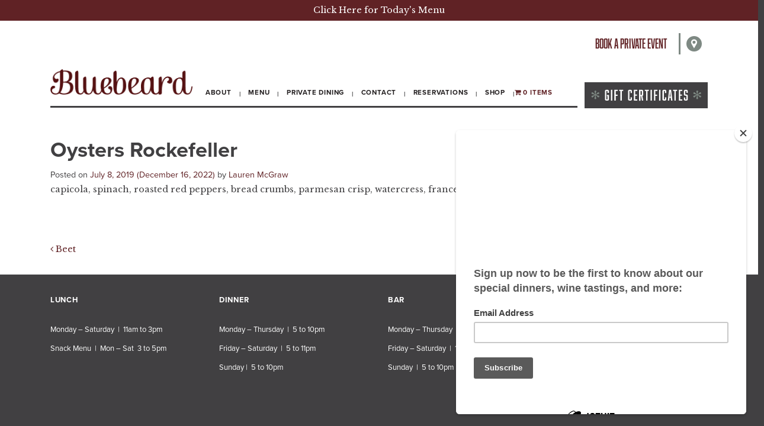

--- FILE ---
content_type: text/html; charset=UTF-8
request_url: https://bluebeardindy.com/food_post_type/rockefeller/
body_size: 11769
content:
<!DOCTYPE html>
<html lang="en-US">
<head>
	<meta charset="UTF-8">
	<meta http-equiv="X-UA-Compatible" content="IE=edge">
	<meta name="viewport" content="width=device-width, initial-scale=1, shrink-to-fit=no">
	<meta name="mobile-web-app-capable" content="yes">
	<meta name="apple-mobile-web-app-capable" content="yes">
	<meta name="apple-mobile-web-app-title" content="Bluebeard Indy - ">
	<link rel="profile" href="http://gmpg.org/xfn/11">
	<link rel="pingback" href="https://bluebeardindy.com/xmlrpc.php">
	<link rel="apple-touch-icon" sizes="120x120" href="/apple-touch-icon.png">
	<link rel="icon" type="image/png" sizes="32x32" href="/favicon-32x32.png">
	<link rel="icon" type="image/png" sizes="16x16" href="/favicon-16x16.png">
	<link rel="manifest" href="/site.webmanifest">
	<link rel="mask-icon" href="/safari-pinned-tab.svg" color="#5bbad5">
	<meta name="msapplication-TileColor" content="#da532c">
	<meta name="theme-color" content="#ffffff">
	<meta name='robots' content='index, follow, max-image-preview:large, max-snippet:-1, max-video-preview:-1' />

	<!-- This site is optimized with the Yoast SEO plugin v24.5 - https://yoast.com/wordpress/plugins/seo/ -->
	<title>Oysters Rockefeller - Bluebeard Indy</title>
	<link rel="canonical" href="https://bluebeardindy.com/food_post_type/rockefeller/" />
	<meta property="og:locale" content="en_US" />
	<meta property="og:type" content="article" />
	<meta property="og:title" content="Oysters Rockefeller - Bluebeard Indy" />
	<meta property="og:description" content="capicola, spinach, roasted red peppers, bread crumbs, parmesan crisp, watercress, francese  22 READ MORE" />
	<meta property="og:url" content="https://bluebeardindy.com/food_post_type/rockefeller/" />
	<meta property="og:site_name" content="Bluebeard Indy" />
	<meta property="article:publisher" content="https://www.facebook.com/BluebeardIndy/" />
	<meta property="article:modified_time" content="2022-12-16T21:07:19+00:00" />
	<meta property="og:image" content="https://bluebeardindy.com/wp-content/uploads/2018/11/logo@2x.png" />
	<meta property="og:image:width" content="502" />
	<meta property="og:image:height" content="91" />
	<meta property="og:image:type" content="image/png" />
	<meta name="twitter:card" content="summary_large_image" />
	<meta name="twitter:site" content="@Bluebeardindy1" />
	<script type="application/ld+json" class="yoast-schema-graph">{"@context":"https://schema.org","@graph":[{"@type":"WebPage","@id":"https://bluebeardindy.com/food_post_type/rockefeller/","url":"https://bluebeardindy.com/food_post_type/rockefeller/","name":"Oysters Rockefeller - Bluebeard Indy","isPartOf":{"@id":"https://bluebeardindy.com/#website"},"datePublished":"2019-07-08T20:09:51+00:00","dateModified":"2022-12-16T21:07:19+00:00","breadcrumb":{"@id":"https://bluebeardindy.com/food_post_type/rockefeller/#breadcrumb"},"inLanguage":"en-US","potentialAction":[{"@type":"ReadAction","target":["https://bluebeardindy.com/food_post_type/rockefeller/"]}]},{"@type":"BreadcrumbList","@id":"https://bluebeardindy.com/food_post_type/rockefeller/#breadcrumb","itemListElement":[{"@type":"ListItem","position":1,"name":"Home","item":"https://bluebeardindy.com/"},{"@type":"ListItem","position":2,"name":"Food items","item":"https://bluebeardindy.com/food_post_type/"},{"@type":"ListItem","position":3,"name":"Oysters Rockefeller"}]},{"@type":"WebSite","@id":"https://bluebeardindy.com/#website","url":"https://bluebeardindy.com/","name":"Bluebeard Indy","description":"","publisher":{"@id":"https://bluebeardindy.com/#organization"},"potentialAction":[{"@type":"SearchAction","target":{"@type":"EntryPoint","urlTemplate":"https://bluebeardindy.com/?s={search_term_string}"},"query-input":{"@type":"PropertyValueSpecification","valueRequired":true,"valueName":"search_term_string"}}],"inLanguage":"en-US"},{"@type":"Organization","@id":"https://bluebeardindy.com/#organization","name":"Bluebeard","url":"https://bluebeardindy.com/","logo":{"@type":"ImageObject","inLanguage":"en-US","@id":"https://bluebeardindy.com/#/schema/logo/image/","url":"https://bluebeardindy.com/wp-content/uploads/2018/11/logo@2x.png","contentUrl":"https://bluebeardindy.com/wp-content/uploads/2018/11/logo@2x.png","width":502,"height":91,"caption":"Bluebeard"},"image":{"@id":"https://bluebeardindy.com/#/schema/logo/image/"},"sameAs":["https://www.facebook.com/BluebeardIndy/","https://x.com/Bluebeardindy1","https://www.instagram.com/bluebeardindy/"]}]}</script>
	<!-- / Yoast SEO plugin. -->


<link rel='dns-prefetch' href='//maps.googleapis.com' />
<link rel='dns-prefetch' href='//ajax.googleapis.com' />
<link rel='dns-prefetch' href='//use.typekit.net' />
<link rel='dns-prefetch' href='//fonts.googleapis.com' />
<link rel='dns-prefetch' href='//hcaptcha.com' />
<link rel="alternate" type="application/rss+xml" title="Bluebeard Indy &raquo; Feed" href="https://bluebeardindy.com/feed/" />
<link rel="alternate" type="application/rss+xml" title="Bluebeard Indy &raquo; Comments Feed" href="https://bluebeardindy.com/comments/feed/" />
<link rel="alternate" title="oEmbed (JSON)" type="application/json+oembed" href="https://bluebeardindy.com/wp-json/oembed/1.0/embed?url=https%3A%2F%2Fbluebeardindy.com%2Ffood_post_type%2Frockefeller%2F" />
<link rel="alternate" title="oEmbed (XML)" type="text/xml+oembed" href="https://bluebeardindy.com/wp-json/oembed/1.0/embed?url=https%3A%2F%2Fbluebeardindy.com%2Ffood_post_type%2Frockefeller%2F&#038;format=xml" />
<style id='wp-img-auto-sizes-contain-inline-css' type='text/css'>
img:is([sizes=auto i],[sizes^="auto," i]){contain-intrinsic-size:3000px 1500px}
/*# sourceURL=wp-img-auto-sizes-contain-inline-css */
</style>
<style id='wp-emoji-styles-inline-css' type='text/css'>

	img.wp-smiley, img.emoji {
		display: inline !important;
		border: none !important;
		box-shadow: none !important;
		height: 1em !important;
		width: 1em !important;
		margin: 0 0.07em !important;
		vertical-align: -0.1em !important;
		background: none !important;
		padding: 0 !important;
	}
/*# sourceURL=wp-emoji-styles-inline-css */
</style>
<style id='wp-block-library-inline-css' type='text/css'>
:root{--wp-block-synced-color:#7a00df;--wp-block-synced-color--rgb:122,0,223;--wp-bound-block-color:var(--wp-block-synced-color);--wp-editor-canvas-background:#ddd;--wp-admin-theme-color:#007cba;--wp-admin-theme-color--rgb:0,124,186;--wp-admin-theme-color-darker-10:#006ba1;--wp-admin-theme-color-darker-10--rgb:0,107,160.5;--wp-admin-theme-color-darker-20:#005a87;--wp-admin-theme-color-darker-20--rgb:0,90,135;--wp-admin-border-width-focus:2px}@media (min-resolution:192dpi){:root{--wp-admin-border-width-focus:1.5px}}.wp-element-button{cursor:pointer}:root .has-very-light-gray-background-color{background-color:#eee}:root .has-very-dark-gray-background-color{background-color:#313131}:root .has-very-light-gray-color{color:#eee}:root .has-very-dark-gray-color{color:#313131}:root .has-vivid-green-cyan-to-vivid-cyan-blue-gradient-background{background:linear-gradient(135deg,#00d084,#0693e3)}:root .has-purple-crush-gradient-background{background:linear-gradient(135deg,#34e2e4,#4721fb 50%,#ab1dfe)}:root .has-hazy-dawn-gradient-background{background:linear-gradient(135deg,#faaca8,#dad0ec)}:root .has-subdued-olive-gradient-background{background:linear-gradient(135deg,#fafae1,#67a671)}:root .has-atomic-cream-gradient-background{background:linear-gradient(135deg,#fdd79a,#004a59)}:root .has-nightshade-gradient-background{background:linear-gradient(135deg,#330968,#31cdcf)}:root .has-midnight-gradient-background{background:linear-gradient(135deg,#020381,#2874fc)}:root{--wp--preset--font-size--normal:16px;--wp--preset--font-size--huge:42px}.has-regular-font-size{font-size:1em}.has-larger-font-size{font-size:2.625em}.has-normal-font-size{font-size:var(--wp--preset--font-size--normal)}.has-huge-font-size{font-size:var(--wp--preset--font-size--huge)}.has-text-align-center{text-align:center}.has-text-align-left{text-align:left}.has-text-align-right{text-align:right}.has-fit-text{white-space:nowrap!important}#end-resizable-editor-section{display:none}.aligncenter{clear:both}.items-justified-left{justify-content:flex-start}.items-justified-center{justify-content:center}.items-justified-right{justify-content:flex-end}.items-justified-space-between{justify-content:space-between}.screen-reader-text{border:0;clip-path:inset(50%);height:1px;margin:-1px;overflow:hidden;padding:0;position:absolute;width:1px;word-wrap:normal!important}.screen-reader-text:focus{background-color:#ddd;clip-path:none;color:#444;display:block;font-size:1em;height:auto;left:5px;line-height:normal;padding:15px 23px 14px;text-decoration:none;top:5px;width:auto;z-index:100000}html :where(.has-border-color){border-style:solid}html :where([style*=border-top-color]){border-top-style:solid}html :where([style*=border-right-color]){border-right-style:solid}html :where([style*=border-bottom-color]){border-bottom-style:solid}html :where([style*=border-left-color]){border-left-style:solid}html :where([style*=border-width]){border-style:solid}html :where([style*=border-top-width]){border-top-style:solid}html :where([style*=border-right-width]){border-right-style:solid}html :where([style*=border-bottom-width]){border-bottom-style:solid}html :where([style*=border-left-width]){border-left-style:solid}html :where(img[class*=wp-image-]){height:auto;max-width:100%}:where(figure){margin:0 0 1em}html :where(.is-position-sticky){--wp-admin--admin-bar--position-offset:var(--wp-admin--admin-bar--height,0px)}@media screen and (max-width:600px){html :where(.is-position-sticky){--wp-admin--admin-bar--position-offset:0px}}

/*# sourceURL=wp-block-library-inline-css */
</style><link rel='stylesheet' id='wc-blocks-style-css' href='https://bluebeardindy.com/wp-content/plugins/woocommerce/assets/client/blocks/wc-blocks.css?ver=wc-10.4.3' type='text/css' media='all' />
<style id='global-styles-inline-css' type='text/css'>
:root{--wp--preset--aspect-ratio--square: 1;--wp--preset--aspect-ratio--4-3: 4/3;--wp--preset--aspect-ratio--3-4: 3/4;--wp--preset--aspect-ratio--3-2: 3/2;--wp--preset--aspect-ratio--2-3: 2/3;--wp--preset--aspect-ratio--16-9: 16/9;--wp--preset--aspect-ratio--9-16: 9/16;--wp--preset--color--black: #000000;--wp--preset--color--cyan-bluish-gray: #abb8c3;--wp--preset--color--white: #ffffff;--wp--preset--color--pale-pink: #f78da7;--wp--preset--color--vivid-red: #cf2e2e;--wp--preset--color--luminous-vivid-orange: #ff6900;--wp--preset--color--luminous-vivid-amber: #fcb900;--wp--preset--color--light-green-cyan: #7bdcb5;--wp--preset--color--vivid-green-cyan: #00d084;--wp--preset--color--pale-cyan-blue: #8ed1fc;--wp--preset--color--vivid-cyan-blue: #0693e3;--wp--preset--color--vivid-purple: #9b51e0;--wp--preset--gradient--vivid-cyan-blue-to-vivid-purple: linear-gradient(135deg,rgb(6,147,227) 0%,rgb(155,81,224) 100%);--wp--preset--gradient--light-green-cyan-to-vivid-green-cyan: linear-gradient(135deg,rgb(122,220,180) 0%,rgb(0,208,130) 100%);--wp--preset--gradient--luminous-vivid-amber-to-luminous-vivid-orange: linear-gradient(135deg,rgb(252,185,0) 0%,rgb(255,105,0) 100%);--wp--preset--gradient--luminous-vivid-orange-to-vivid-red: linear-gradient(135deg,rgb(255,105,0) 0%,rgb(207,46,46) 100%);--wp--preset--gradient--very-light-gray-to-cyan-bluish-gray: linear-gradient(135deg,rgb(238,238,238) 0%,rgb(169,184,195) 100%);--wp--preset--gradient--cool-to-warm-spectrum: linear-gradient(135deg,rgb(74,234,220) 0%,rgb(151,120,209) 20%,rgb(207,42,186) 40%,rgb(238,44,130) 60%,rgb(251,105,98) 80%,rgb(254,248,76) 100%);--wp--preset--gradient--blush-light-purple: linear-gradient(135deg,rgb(255,206,236) 0%,rgb(152,150,240) 100%);--wp--preset--gradient--blush-bordeaux: linear-gradient(135deg,rgb(254,205,165) 0%,rgb(254,45,45) 50%,rgb(107,0,62) 100%);--wp--preset--gradient--luminous-dusk: linear-gradient(135deg,rgb(255,203,112) 0%,rgb(199,81,192) 50%,rgb(65,88,208) 100%);--wp--preset--gradient--pale-ocean: linear-gradient(135deg,rgb(255,245,203) 0%,rgb(182,227,212) 50%,rgb(51,167,181) 100%);--wp--preset--gradient--electric-grass: linear-gradient(135deg,rgb(202,248,128) 0%,rgb(113,206,126) 100%);--wp--preset--gradient--midnight: linear-gradient(135deg,rgb(2,3,129) 0%,rgb(40,116,252) 100%);--wp--preset--font-size--small: 13px;--wp--preset--font-size--medium: 20px;--wp--preset--font-size--large: 36px;--wp--preset--font-size--x-large: 42px;--wp--preset--spacing--20: 0.44rem;--wp--preset--spacing--30: 0.67rem;--wp--preset--spacing--40: 1rem;--wp--preset--spacing--50: 1.5rem;--wp--preset--spacing--60: 2.25rem;--wp--preset--spacing--70: 3.38rem;--wp--preset--spacing--80: 5.06rem;--wp--preset--shadow--natural: 6px 6px 9px rgba(0, 0, 0, 0.2);--wp--preset--shadow--deep: 12px 12px 50px rgba(0, 0, 0, 0.4);--wp--preset--shadow--sharp: 6px 6px 0px rgba(0, 0, 0, 0.2);--wp--preset--shadow--outlined: 6px 6px 0px -3px rgb(255, 255, 255), 6px 6px rgb(0, 0, 0);--wp--preset--shadow--crisp: 6px 6px 0px rgb(0, 0, 0);}:where(.is-layout-flex){gap: 0.5em;}:where(.is-layout-grid){gap: 0.5em;}body .is-layout-flex{display: flex;}.is-layout-flex{flex-wrap: wrap;align-items: center;}.is-layout-flex > :is(*, div){margin: 0;}body .is-layout-grid{display: grid;}.is-layout-grid > :is(*, div){margin: 0;}:where(.wp-block-columns.is-layout-flex){gap: 2em;}:where(.wp-block-columns.is-layout-grid){gap: 2em;}:where(.wp-block-post-template.is-layout-flex){gap: 1.25em;}:where(.wp-block-post-template.is-layout-grid){gap: 1.25em;}.has-black-color{color: var(--wp--preset--color--black) !important;}.has-cyan-bluish-gray-color{color: var(--wp--preset--color--cyan-bluish-gray) !important;}.has-white-color{color: var(--wp--preset--color--white) !important;}.has-pale-pink-color{color: var(--wp--preset--color--pale-pink) !important;}.has-vivid-red-color{color: var(--wp--preset--color--vivid-red) !important;}.has-luminous-vivid-orange-color{color: var(--wp--preset--color--luminous-vivid-orange) !important;}.has-luminous-vivid-amber-color{color: var(--wp--preset--color--luminous-vivid-amber) !important;}.has-light-green-cyan-color{color: var(--wp--preset--color--light-green-cyan) !important;}.has-vivid-green-cyan-color{color: var(--wp--preset--color--vivid-green-cyan) !important;}.has-pale-cyan-blue-color{color: var(--wp--preset--color--pale-cyan-blue) !important;}.has-vivid-cyan-blue-color{color: var(--wp--preset--color--vivid-cyan-blue) !important;}.has-vivid-purple-color{color: var(--wp--preset--color--vivid-purple) !important;}.has-black-background-color{background-color: var(--wp--preset--color--black) !important;}.has-cyan-bluish-gray-background-color{background-color: var(--wp--preset--color--cyan-bluish-gray) !important;}.has-white-background-color{background-color: var(--wp--preset--color--white) !important;}.has-pale-pink-background-color{background-color: var(--wp--preset--color--pale-pink) !important;}.has-vivid-red-background-color{background-color: var(--wp--preset--color--vivid-red) !important;}.has-luminous-vivid-orange-background-color{background-color: var(--wp--preset--color--luminous-vivid-orange) !important;}.has-luminous-vivid-amber-background-color{background-color: var(--wp--preset--color--luminous-vivid-amber) !important;}.has-light-green-cyan-background-color{background-color: var(--wp--preset--color--light-green-cyan) !important;}.has-vivid-green-cyan-background-color{background-color: var(--wp--preset--color--vivid-green-cyan) !important;}.has-pale-cyan-blue-background-color{background-color: var(--wp--preset--color--pale-cyan-blue) !important;}.has-vivid-cyan-blue-background-color{background-color: var(--wp--preset--color--vivid-cyan-blue) !important;}.has-vivid-purple-background-color{background-color: var(--wp--preset--color--vivid-purple) !important;}.has-black-border-color{border-color: var(--wp--preset--color--black) !important;}.has-cyan-bluish-gray-border-color{border-color: var(--wp--preset--color--cyan-bluish-gray) !important;}.has-white-border-color{border-color: var(--wp--preset--color--white) !important;}.has-pale-pink-border-color{border-color: var(--wp--preset--color--pale-pink) !important;}.has-vivid-red-border-color{border-color: var(--wp--preset--color--vivid-red) !important;}.has-luminous-vivid-orange-border-color{border-color: var(--wp--preset--color--luminous-vivid-orange) !important;}.has-luminous-vivid-amber-border-color{border-color: var(--wp--preset--color--luminous-vivid-amber) !important;}.has-light-green-cyan-border-color{border-color: var(--wp--preset--color--light-green-cyan) !important;}.has-vivid-green-cyan-border-color{border-color: var(--wp--preset--color--vivid-green-cyan) !important;}.has-pale-cyan-blue-border-color{border-color: var(--wp--preset--color--pale-cyan-blue) !important;}.has-vivid-cyan-blue-border-color{border-color: var(--wp--preset--color--vivid-cyan-blue) !important;}.has-vivid-purple-border-color{border-color: var(--wp--preset--color--vivid-purple) !important;}.has-vivid-cyan-blue-to-vivid-purple-gradient-background{background: var(--wp--preset--gradient--vivid-cyan-blue-to-vivid-purple) !important;}.has-light-green-cyan-to-vivid-green-cyan-gradient-background{background: var(--wp--preset--gradient--light-green-cyan-to-vivid-green-cyan) !important;}.has-luminous-vivid-amber-to-luminous-vivid-orange-gradient-background{background: var(--wp--preset--gradient--luminous-vivid-amber-to-luminous-vivid-orange) !important;}.has-luminous-vivid-orange-to-vivid-red-gradient-background{background: var(--wp--preset--gradient--luminous-vivid-orange-to-vivid-red) !important;}.has-very-light-gray-to-cyan-bluish-gray-gradient-background{background: var(--wp--preset--gradient--very-light-gray-to-cyan-bluish-gray) !important;}.has-cool-to-warm-spectrum-gradient-background{background: var(--wp--preset--gradient--cool-to-warm-spectrum) !important;}.has-blush-light-purple-gradient-background{background: var(--wp--preset--gradient--blush-light-purple) !important;}.has-blush-bordeaux-gradient-background{background: var(--wp--preset--gradient--blush-bordeaux) !important;}.has-luminous-dusk-gradient-background{background: var(--wp--preset--gradient--luminous-dusk) !important;}.has-pale-ocean-gradient-background{background: var(--wp--preset--gradient--pale-ocean) !important;}.has-electric-grass-gradient-background{background: var(--wp--preset--gradient--electric-grass) !important;}.has-midnight-gradient-background{background: var(--wp--preset--gradient--midnight) !important;}.has-small-font-size{font-size: var(--wp--preset--font-size--small) !important;}.has-medium-font-size{font-size: var(--wp--preset--font-size--medium) !important;}.has-large-font-size{font-size: var(--wp--preset--font-size--large) !important;}.has-x-large-font-size{font-size: var(--wp--preset--font-size--x-large) !important;}
/*# sourceURL=global-styles-inline-css */
</style>

<style id='classic-theme-styles-inline-css' type='text/css'>
/*! This file is auto-generated */
.wp-block-button__link{color:#fff;background-color:#32373c;border-radius:9999px;box-shadow:none;text-decoration:none;padding:calc(.667em + 2px) calc(1.333em + 2px);font-size:1.125em}.wp-block-file__button{background:#32373c;color:#fff;text-decoration:none}
/*# sourceURL=/wp-includes/css/classic-themes.min.css */
</style>
<link rel='stylesheet' id='wpmenucart-icons-css' href='https://bluebeardindy.com/wp-content/plugins/woocommerce-menu-bar-cart/assets/css/wpmenucart-icons.min.css?ver=2.14.12' type='text/css' media='all' />
<style id='wpmenucart-icons-inline-css' type='text/css'>
@font-face{font-family:WPMenuCart;src:url(https://bluebeardindy.com/wp-content/plugins/woocommerce-menu-bar-cart/assets/fonts/WPMenuCart.eot);src:url(https://bluebeardindy.com/wp-content/plugins/woocommerce-menu-bar-cart/assets/fonts/WPMenuCart.eot?#iefix) format('embedded-opentype'),url(https://bluebeardindy.com/wp-content/plugins/woocommerce-menu-bar-cart/assets/fonts/WPMenuCart.woff2) format('woff2'),url(https://bluebeardindy.com/wp-content/plugins/woocommerce-menu-bar-cart/assets/fonts/WPMenuCart.woff) format('woff'),url(https://bluebeardindy.com/wp-content/plugins/woocommerce-menu-bar-cart/assets/fonts/WPMenuCart.ttf) format('truetype'),url(https://bluebeardindy.com/wp-content/plugins/woocommerce-menu-bar-cart/assets/fonts/WPMenuCart.svg#WPMenuCart) format('svg');font-weight:400;font-style:normal;font-display:swap}
/*# sourceURL=wpmenucart-icons-inline-css */
</style>
<link rel='stylesheet' id='wpmenucart-css' href='https://bluebeardindy.com/wp-content/plugins/woocommerce-menu-bar-cart/assets/css/wpmenucart-main.min.css?ver=2.14.12' type='text/css' media='all' />
<link rel='stylesheet' id='woocommerce-layout-css' href='https://bluebeardindy.com/wp-content/plugins/woocommerce/assets/css/woocommerce-layout.css?ver=10.4.3' type='text/css' media='all' />
<link rel='stylesheet' id='woocommerce-smallscreen-css' href='https://bluebeardindy.com/wp-content/plugins/woocommerce/assets/css/woocommerce-smallscreen.css?ver=10.4.3' type='text/css' media='only screen and (max-width: 768px)' />
<link rel='stylesheet' id='woocommerce-general-css' href='https://bluebeardindy.com/wp-content/plugins/woocommerce/assets/css/woocommerce.css?ver=10.4.3' type='text/css' media='all' />
<style id='woocommerce-inline-inline-css' type='text/css'>
.woocommerce form .form-row .required { visibility: visible; }
/*# sourceURL=woocommerce-inline-inline-css */
</style>
<link rel='stylesheet' id='understrap-styles-css' href='https://bluebeardindy.com/wp-content/themes/bluebeard/css/theme.min.css?ver=1730396791' type='text/css' media='all' />
<link rel='stylesheet' id='animate-styles-css' href='https://bluebeardindy.com/wp-content/themes/bluebeard/css/animate.min.css?ver=1542733957' type='text/css' media='all' />
<link rel='stylesheet' id='typekit-fonts-css' href='https://use.typekit.net/hzm2bmf.css?ver=6.9' type='text/css' media='all' />
<link rel='stylesheet' id='google-fonts-css' href='https://fonts.googleapis.com/css?family=Libre+Baskerville%3A400%2C400i%2C700&#038;ver=6.9' type='text/css' media='all' />
<script type="text/javascript" src="https://ajax.googleapis.com/ajax/libs/jquery/1.11.2/jquery.min.js" id="jquery-js"></script>
<script type="text/javascript" src="https://bluebeardindy.com/wp-content/plugins/woocommerce/assets/js/jquery-blockui/jquery.blockUI.min.js?ver=2.7.0-wc.10.4.3" id="wc-jquery-blockui-js" defer="defer" data-wp-strategy="defer"></script>
<script type="text/javascript" id="wc-add-to-cart-js-extra">
/* <![CDATA[ */
var wc_add_to_cart_params = {"ajax_url":"/wp-admin/admin-ajax.php","wc_ajax_url":"/?wc-ajax=%%endpoint%%","i18n_view_cart":"View cart","cart_url":"https://bluebeardindy.com/cart/","is_cart":"","cart_redirect_after_add":"no"};
//# sourceURL=wc-add-to-cart-js-extra
/* ]]> */
</script>
<script type="text/javascript" src="https://bluebeardindy.com/wp-content/plugins/woocommerce/assets/js/frontend/add-to-cart.min.js?ver=10.4.3" id="wc-add-to-cart-js" defer="defer" data-wp-strategy="defer"></script>
<script type="text/javascript" src="https://bluebeardindy.com/wp-content/plugins/woocommerce/assets/js/js-cookie/js.cookie.min.js?ver=2.1.4-wc.10.4.3" id="wc-js-cookie-js" defer="defer" data-wp-strategy="defer"></script>
<script type="text/javascript" id="woocommerce-js-extra">
/* <![CDATA[ */
var woocommerce_params = {"ajax_url":"/wp-admin/admin-ajax.php","wc_ajax_url":"/?wc-ajax=%%endpoint%%","i18n_password_show":"Show password","i18n_password_hide":"Hide password"};
//# sourceURL=woocommerce-js-extra
/* ]]> */
</script>
<script type="text/javascript" src="https://bluebeardindy.com/wp-content/plugins/woocommerce/assets/js/frontend/woocommerce.min.js?ver=10.4.3" id="woocommerce-js" defer="defer" data-wp-strategy="defer"></script>
<script type="text/javascript" id="WCPAY_ASSETS-js-extra">
/* <![CDATA[ */
var wcpayAssets = {"url":"https://bluebeardindy.com/wp-content/plugins/woocommerce-payments/dist/"};
//# sourceURL=WCPAY_ASSETS-js-extra
/* ]]> */
</script>
<script type="text/javascript" defer="defer" src="https://maps.googleapis.com/maps/api/js?key=AIzaSyAmb4X0HCluj9lXQGP_Ts15ZtH4iByhq7Y&amp;ver=6.9" id="google-maps-js"></script>
<link rel="https://api.w.org/" href="https://bluebeardindy.com/wp-json/" /><link rel="EditURI" type="application/rsd+xml" title="RSD" href="https://bluebeardindy.com/xmlrpc.php?rsd" />
<meta name="generator" content="WordPress 6.9" />
<meta name="generator" content="WooCommerce 10.4.3" />
<link rel='shortlink' href='https://bluebeardindy.com/?p=3333' />
<style>
.h-captcha{position:relative;display:block;margin-bottom:2rem;padding:0;clear:both}.h-captcha[data-size="normal"]{width:302px;height:76px}.h-captcha[data-size="compact"]{width:158px;height:138px}.h-captcha[data-size="invisible"]{display:none}.h-captcha iframe{z-index:1}.h-captcha::before{content:"";display:block;position:absolute;top:0;left:0;background:url(https://bluebeardindy.com/wp-content/plugins/hcaptcha-for-forms-and-more/assets/images/hcaptcha-div-logo.svg) no-repeat;border:1px solid #fff0;border-radius:4px;box-sizing:border-box}.h-captcha::after{content:"The hCaptcha loading is delayed until user interaction.";font-family:-apple-system,system-ui,BlinkMacSystemFont,"Segoe UI",Roboto,Oxygen,Ubuntu,"Helvetica Neue",Arial,sans-serif;font-size:10px;font-weight:500;position:absolute;top:0;bottom:0;left:0;right:0;box-sizing:border-box;color:#bf1722;opacity:0}.h-captcha:not(:has(iframe))::after{animation:hcap-msg-fade-in .3s ease forwards;animation-delay:2s}.h-captcha:has(iframe)::after{animation:none;opacity:0}@keyframes hcap-msg-fade-in{to{opacity:1}}.h-captcha[data-size="normal"]::before{width:302px;height:76px;background-position:93.8% 28%}.h-captcha[data-size="normal"]::after{width:302px;height:76px;display:flex;flex-wrap:wrap;align-content:center;line-height:normal;padding:0 75px 0 10px}.h-captcha[data-size="compact"]::before{width:158px;height:138px;background-position:49.9% 78.8%}.h-captcha[data-size="compact"]::after{width:158px;height:138px;text-align:center;line-height:normal;padding:24px 10px 10px 10px}.h-captcha[data-theme="light"]::before,body.is-light-theme .h-captcha[data-theme="auto"]::before,.h-captcha[data-theme="auto"]::before{background-color:#fafafa;border:1px solid #e0e0e0}.h-captcha[data-theme="dark"]::before,body.is-dark-theme .h-captcha[data-theme="auto"]::before,html.wp-dark-mode-active .h-captcha[data-theme="auto"]::before,html.drdt-dark-mode .h-captcha[data-theme="auto"]::before{background-image:url(https://bluebeardindy.com/wp-content/plugins/hcaptcha-for-forms-and-more/assets/images/hcaptcha-div-logo-white.svg);background-repeat:no-repeat;background-color:#333;border:1px solid #f5f5f5}@media (prefers-color-scheme:dark){.h-captcha[data-theme="auto"]::before{background-image:url(https://bluebeardindy.com/wp-content/plugins/hcaptcha-for-forms-and-more/assets/images/hcaptcha-div-logo-white.svg);background-repeat:no-repeat;background-color:#333;border:1px solid #f5f5f5}}.h-captcha[data-theme="custom"]::before{background-color:initial}.h-captcha[data-size="invisible"]::before,.h-captcha[data-size="invisible"]::after{display:none}.h-captcha iframe{position:relative}div[style*="z-index: 2147483647"] div[style*="border-width: 11px"][style*="position: absolute"][style*="pointer-events: none"]{border-style:none}
</style>
<script>document.documentElement.className += " js";</script>
<!-- Google site verification - Google for WooCommerce -->
<meta name="google-site-verification" content="Bza_eiL0Miw8tGF9c0HUGyOGtjFKFnet41-USoKD9rA" />
	<noscript><style>.woocommerce-product-gallery{ opacity: 1 !important; }</style></noscript>
	<style type="text/css">.recentcomments a{display:inline !important;padding:0 !important;margin:0 !important;}</style><style>
.woocommerce-form-login .h-captcha{margin-top:2rem}
</style>
<style>
.woocommerce-ResetPassword .h-captcha{margin-top:.5rem}
</style>
<style>
.woocommerce-form-register .h-captcha{margin-top:2rem}
</style>
		<style type="text/css" id="wp-custom-css">
			.woocommerce-terms-and-conditions-wrapper{width:100%;display: block;}		</style>
		
		<!-- Global site tag (gtag.js) - Google Ads: AW-17728419899 - Google for WooCommerce -->
		<script async src="https://www.googletagmanager.com/gtag/js?id=AW-17728419899"></script>
		<script>
			window.dataLayer = window.dataLayer || [];
			function gtag() { dataLayer.push(arguments); }
			gtag( 'consent', 'default', {
				analytics_storage: 'denied',
				ad_storage: 'denied',
				ad_user_data: 'denied',
				ad_personalization: 'denied',
				region: ['AT', 'BE', 'BG', 'HR', 'CY', 'CZ', 'DK', 'EE', 'FI', 'FR', 'DE', 'GR', 'HU', 'IS', 'IE', 'IT', 'LV', 'LI', 'LT', 'LU', 'MT', 'NL', 'NO', 'PL', 'PT', 'RO', 'SK', 'SI', 'ES', 'SE', 'GB', 'CH'],
				wait_for_update: 500,
			} );
			gtag('js', new Date());
			gtag('set', 'developer_id.dOGY3NW', true);
			gtag("config", "AW-17728419899", { "groups": "GLA", "send_page_view": false });		</script>

		
	<!-- Google tag (gtag.js) -->
	<script async src="https://www.googletagmanager.com/gtag/js?id=G-10615GX6TN"></script>
	<script>
	window.dataLayer = window.dataLayer || [];
	function gtag(){dataLayer.push(arguments);}
	gtag('js', new Date());

	gtag('config', 'G-10615GX6TN');
	</script>

</head>

<body class="wp-singular food_post_type-template-default single single-food_post_type postid-3333 wp-custom-logo wp-theme-bluebeard theme-bluebeard woocommerce-no-js group-blog">
	<div class="announcement container-fluid">
		<div class="row">
			<div class="col-md-12 text-center">
									<a href="https://bluebeardindy.com/food" target="_blank">
						Click Here for Today's Menu					</a>
					
			</div>
		</div>
	</div>

<div class="hfeed site" id="page">

	<!-- ******************* The Navbar Area ******************* -->

	
<div class="wrapper-fluid wrapper-navbar" id="wrapper-navbar" itemscope itemtype="http://schema.org/WebSite">
	
	<div class="container secondarynav-wrapper">
		<div class="secondary-nav">
			<ul>
				<li><div class="booking"><a href="https://bluebeardindy.com/private-dining">Book a private event</a></div></li>
				<li><div class="divider"></div></li>
				<li><a href="https://bluebeardindy.com/#map"><img class="map-icon" src="https://bluebeardindy.com/wp-content/themes/bluebeard/img/mapIcon.svg" alt="map icon" /></a></li>
			</ul>
		</div>
	</div>

		<a class="skip-link screen-reader-text sr-only" href="#content">Skip to content</a>

		<nav class="navbar navbar-expand-md navbar-light">

					<div class="container" >
						
				<a href="https://bluebeardindy.com/#map"><i class="fa fa-map-marker fa-3x map-icon-mobile"></i></a>

				<!-- Your site title as branding in the menu -->
				<a class="navbar-brand" rel="home" href="https://bluebeardindy.com/" title="Bluebeard Indy" itemprop="url">
					<img src="https://bluebeardindy.com/wp-content/themes/bluebeard/img/logo@2x.png" alt="logo" id="logo" />
					<img src="https://bluebeardindy.com/wp-content/themes/bluebeard/img/mobilelogo.png" alt="logo" id="mobile-logo" />
				</a>

				<button class="navbar-toggler" type="button" data-toggle="collapse" data-target="#navbarNavDropdown" aria-controls="navbarNavDropdown" aria-expanded="false" aria-label="Toggle navigation">
					<span class="navbar-toggler-icon"></span>
				</button>

				<!-- The WordPress Menu goes here -->
				<div class="collapse navbar-collapse"><ul id="main-menu" class="navbar-nav align-middle"><li id="menu-item-45" class="menu-item menu-item-type-post_type menu-item-object-page nav-item menu-item-45"><a title="About" href="https://bluebeardindy.com/about/" class="nav-link">About</a></li>
<li id="menu-item-6568" class="menu-item menu-item-type-custom menu-item-object-custom nav-item menu-item-6568"><a title="Menu" href="https://bluebeardindy.com/food/" class="nav-link">Menu</a></li>
<li id="menu-item-60" class="menu-item menu-item-type-post_type menu-item-object-page nav-item menu-item-60"><a title="Private Dining" href="https://bluebeardindy.com/private-dining/" class="nav-link">Private Dining</a></li>
<li id="menu-item-65" class="menu-item menu-item-type-post_type menu-item-object-page menu-item-has-children nav-item menu-item-65 dropdown"><a title="Contact" href="https://bluebeardindy.com/contact/" class="nav-link">Contact </a><span class="trigger-drop dropdown-toggle"></span>
<ul class=" dropdown-menu" role="menu">
	<li id="menu-item-59" class="menu-item menu-item-type-post_type menu-item-object-page current_page_parent nav-item menu-item-59"><a title="Press" href="https://bluebeardindy.com/press/" class="nav-link">Press</a></li>
</ul>
</li>
<li id="menu-item-29486" class="menu-item menu-item-type-post_type menu-item-object-page nav-item menu-item-29486"><a title="Reservations" href="https://bluebeardindy.com/reservations/" class="nav-link">Reservations</a></li>
<li id="menu-item-29646" class="menu-item menu-item-type-post_type menu-item-object-page menu-item-has-children nav-item menu-item-29646 dropdown"><a title="Shop" href="https://bluebeardindy.com/shop/" class="nav-link">Shop </a><span class="trigger-drop dropdown-toggle"></span>
<ul class=" dropdown-menu" role="menu">
	<li id="menu-item-29901" class="menu-item menu-item-type-post_type menu-item-object-page nav-item menu-item-29901"><a title="Events" href="https://bluebeardindy.com/shop/" class="nav-link">Events</a></li>
	<li id="menu-item-29647" class="menu-item menu-item-type-post_type menu-item-object-page nav-item menu-item-29647"><a title="Gift Cards" href="https://bluebeardindy.com/gift-certificates/gift-cards/" class="nav-link">Gift Cards</a></li>
</ul>
</li>
<li class="menu-item nav-item wpmenucartli wpmenucart-display-standard menu-item" id="wpmenucartli"><a class="wpmenucart-contents empty-wpmenucart-visible" href="https://bluebeardindy.com/shop/" title="Start shopping"><i class="wpmenucart-icon-shopping-cart-0" role="img" aria-label="Cart"></i><span class="cartcontents">0 items</span></a></li></ul></div>				<div id="navbarNavDropdown" class="collapse navbar-collapse"><ul id="mobile-menu" class="navbar-nav align-middle"><li class="menu-item menu-item-type-post_type menu-item-object-page nav-item menu-item-45"><a title="About" href="https://bluebeardindy.com/about/" class="nav-link">About</a></li>
<li class="menu-item menu-item-type-custom menu-item-object-custom nav-item menu-item-6568"><a title="Menu" href="https://bluebeardindy.com/food/" class="nav-link">Menu</a></li>
<li class="menu-item menu-item-type-post_type menu-item-object-page nav-item menu-item-60"><a title="Private Dining" href="https://bluebeardindy.com/private-dining/" class="nav-link">Private Dining</a></li>
<li class="menu-item menu-item-type-post_type menu-item-object-page menu-item-has-children nav-item menu-item-65 dropdown"><a title="Contact" href="https://bluebeardindy.com/contact/" class="nav-link">Contact </a><span class="trigger-drop dropdown-toggle"></span>
<ul class=" dropdown-menu" role="menu">
	<li class="menu-item menu-item-type-post_type menu-item-object-page current_page_parent nav-item menu-item-59"><a title="Press" href="https://bluebeardindy.com/press/" class="nav-link">Press</a></li>
</ul>
</li>
<li class="menu-item menu-item-type-post_type menu-item-object-page nav-item menu-item-29486"><a title="Reservations" href="https://bluebeardindy.com/reservations/" class="nav-link">Reservations</a></li>
<li class="menu-item menu-item-type-post_type menu-item-object-page menu-item-has-children nav-item menu-item-29646 dropdown"><a title="Shop" href="https://bluebeardindy.com/shop/" class="nav-link">Shop </a><span class="trigger-drop dropdown-toggle"></span>
<ul class=" dropdown-menu" role="menu">
	<li class="menu-item menu-item-type-post_type menu-item-object-page nav-item menu-item-29901"><a title="Events" href="https://bluebeardindy.com/shop/" class="nav-link">Events</a></li>
	<li class="menu-item menu-item-type-post_type menu-item-object-page nav-item menu-item-29647"><a title="Gift Cards" href="https://bluebeardindy.com/gift-certificates/gift-cards/" class="nav-link">Gift Cards</a></li>
</ul>
</li>
<li class="menu-item nav-item wpmenucartli wpmenucart-display-standard menu-item" id="wpmenucartli"><a class="wpmenucart-contents empty-wpmenucart-visible" href="https://bluebeardindy.com/shop/" title="Start shopping"><i class="wpmenucart-icon-shopping-cart-0" role="img" aria-label="Cart"></i><span class="cartcontents">0 items</span></a></li></ul></div>
						</div><!-- .container -->
			
		</nav><!-- .site-navigation -->

	</div><!-- .wrapper-navbar end -->

	<div class="container">
		<div id="below-menu">
			<div class="below-menu-line"></div>
			<a class="gift-certificates" href="https://bluebeardindy.com/gift-certificates"><img src="https://bluebeardindy.com/wp-content/themes/bluebeard/img/giftcert.svg" /></a>
		</div>
	</div>
<div class="wrapper" id="single-wrapper">

	<div class="container" id="content" tabindex="-1">

		<div class="row">

			<!-- Do the left sidebar check -->
			


<div class="col-md-12 content-area" id="primary">
			<main class="site-main" id="main">

				
					<article class="post-3333 food_post_type type-food_post_type status-publish hentry" id="post-3333">

	<header class="entry-header animated fadeIn">

		<h1 class="entry-title">Oysters Rockefeller</h1>
		<div class="entry-meta">

			 

			<span class="posted-on">Posted on <a href="https://bluebeardindy.com/food_post_type/rockefeller/" rel="bookmark"><time class="entry-date published" datetime="2019-07-08T16:09:51-04:00">July 8, 2019</time><time class="updated" datetime="2022-12-16T16:07:19-05:00"> (December 16, 2022) </time></a></span><span class="byline"> by <span class="author vcard"><a class="url fn n" href="https://bluebeardindy.com/author/lauren/">Lauren McGraw</a></span></span>
			

		</div><!-- .entry-meta -->

	</header><!-- .entry-header -->

	
	<div class="entry-content">

		<p>capicola, spinach, roasted red peppers, bread crumbs, parmesan crisp, watercress, francese  22</p>
				
	</div><!-- .entry-content -->

	<footer class="entry-footer">

		
	</footer><!-- .entry-footer -->

</article><!-- #post-## -->

										<nav class="container navigation post-navigation">
					<h2 class="sr-only">Post navigation</h2>
					<div class="row nav-links justify-content-between">
						<span class="nav-previous"><a href="https://bluebeardindy.com/food_post_type/beet-salad/" rel="prev"><i class="fa fa-angle-left"></i>&nbsp;Beet</a></span><span class="nav-next"><a href="https://bluebeardindy.com/food_post_type/farinette/" rel="next">Farinette&nbsp;<i class="fa fa-angle-right"></i></a></span>					</div><!-- .nav-links -->
				</nav><!-- .navigation -->

		
					
				
			</main><!-- #main -->

		</div><!-- #primary -->

		<!-- Do the right sidebar check -->
		


	</div><!-- .row -->

</div><!-- Container end -->

</div><!-- Wrapper end -->




<div class="wrapper" id="wrapper-footer">
<a href="#" id="back-to-top" title="Back to top"><i class="fa fa-arrow-up" aria-hidden="true"></i></a>
	<div class="container">

		<div class="row">

			<div class="col-sm-6 col-md-3"><div class="title">Lunch</div><div class="underscore"></div><p>&nbsp;</p>
<p>Monday &#8211; Saturday  |  11am to 3pm</p>
<p>Snack Menu  |  Mon &#8211; Sat  3 to 5pm</p>
</div>
			<div class="col-sm-6 col-md-3"><div class="title">Dinner</div><div class="underscore"></div><p>&nbsp;</p>
<p>Monday &#8211; Thursday  |  5 to 10pm</p>
<p>Friday &#8211; Saturday  |  5 to 11pm</p>
<p>Sunday |  5 to 10pm</p>
<p>&nbsp;</p>
</div>
			<div class="col-sm-6 col-md-3"><div class="title">Bar</div><div class="underscore"></div><p>&nbsp;</p>
<p>Monday &#8211; Thursday  |  11am to 10pm</p>
<p>Friday &#8211; Saturday  |  11am to 11pm</p>
<p>Sunday  |  5 to 10pm</p>
<p>&nbsp;</p>
</div>
			<div class="col-sm-6 col-md-3 address-col">
				<!-- social icons/links --> 
									<section class="footer-social">
													<a href="https://www.facebook.com/BluebeardIndy/" target="_blank" rel="noopener">
								<i class="fa fa-facebook" aria-hidden="true"></i>							</a>
													<a href="https://www.instagram.com/bluebeardindy/" target="_blank" rel="noopener">
								<i class="fa fa-instagram" aria-hidden="true"></i>							</a>
											</section>
								<p><em>We accept limited reservations, walk-ins always welcome</em></p>
<p>653 Virginia Ave<br />
Indianapolis, IN 46203</p>
<p>&nbsp;</p>
				(317) 686-1580			</div>

		</div><!-- row end -->
		<div class="disclaimer">
					</div>
	</div><!-- container end -->

</div><!-- wrapper end -->

</div><!-- #page we need this extra closing tag here -->

<script type="text/javascript" src="//downloads.mailchimp.com/js/signup-forms/popup/unique-methods/embed.js" data-dojo-config="usePlainJson: true, isDebug: false"></script><script type="text/javascript">window.dojoRequire(["mojo/signup-forms/Loader"], function(L) { L.start({"baseUrl":"mc.us13.list-manage.com","uuid":"66164dfe2cc120119f0b78b5b","lid":"ac8c7836bb","uniqueMethods":true}) })</script>

<script type="speculationrules">
{"prefetch":[{"source":"document","where":{"and":[{"href_matches":"/*"},{"not":{"href_matches":["/wp-*.php","/wp-admin/*","/wp-content/uploads/*","/wp-content/*","/wp-content/plugins/*","/wp-content/themes/bluebeard/*","/*\\?(.+)"]}},{"not":{"selector_matches":"a[rel~=\"nofollow\"]"}},{"not":{"selector_matches":".no-prefetch, .no-prefetch a"}}]},"eagerness":"conservative"}]}
</script>
	<script type='text/javascript'>
		(function () {
			var c = document.body.className;
			c = c.replace(/woocommerce-no-js/, 'woocommerce-js');
			document.body.className = c;
		})();
	</script>
	<script type="text/javascript" defer="defer" src="https://bluebeardindy.com/wp-content/themes/bluebeard/js/popper.min.js?ver=1542733959" id="popper-scripts-js"></script>
<script type="text/javascript" defer="defer" src="https://bluebeardindy.com/wp-content/themes/bluebeard/js/theme.min.js?ver=1542733959" id="understrap-scripts-js"></script>
<script type="text/javascript" src="https://bluebeardindy.com/wp-content/themes/bluebeard/js/lazysizes.min.js?ver=1542733959" id="lazyload-scripts-js"></script>
<script type="text/javascript" src="https://bluebeardindy.com/wp-content/plugins/woocommerce/assets/js/sourcebuster/sourcebuster.min.js?ver=10.4.3" id="sourcebuster-js-js"></script>
<script type="text/javascript" id="wc-order-attribution-js-extra">
/* <![CDATA[ */
var wc_order_attribution = {"params":{"lifetime":1.0e-5,"session":30,"base64":false,"ajaxurl":"https://bluebeardindy.com/wp-admin/admin-ajax.php","prefix":"wc_order_attribution_","allowTracking":true},"fields":{"source_type":"current.typ","referrer":"current_add.rf","utm_campaign":"current.cmp","utm_source":"current.src","utm_medium":"current.mdm","utm_content":"current.cnt","utm_id":"current.id","utm_term":"current.trm","utm_source_platform":"current.plt","utm_creative_format":"current.fmt","utm_marketing_tactic":"current.tct","session_entry":"current_add.ep","session_start_time":"current_add.fd","session_pages":"session.pgs","session_count":"udata.vst","user_agent":"udata.uag"}};
//# sourceURL=wc-order-attribution-js-extra
/* ]]> */
</script>
<script type="text/javascript" src="https://bluebeardindy.com/wp-content/plugins/woocommerce/assets/js/frontend/order-attribution.min.js?ver=10.4.3" id="wc-order-attribution-js"></script>
<script id="wp-emoji-settings" type="application/json">
{"baseUrl":"https://s.w.org/images/core/emoji/17.0.2/72x72/","ext":".png","svgUrl":"https://s.w.org/images/core/emoji/17.0.2/svg/","svgExt":".svg","source":{"concatemoji":"https://bluebeardindy.com/wp-includes/js/wp-emoji-release.min.js?ver=6.9"}}
</script>
<script type="module">
/* <![CDATA[ */
/*! This file is auto-generated */
const a=JSON.parse(document.getElementById("wp-emoji-settings").textContent),o=(window._wpemojiSettings=a,"wpEmojiSettingsSupports"),s=["flag","emoji"];function i(e){try{var t={supportTests:e,timestamp:(new Date).valueOf()};sessionStorage.setItem(o,JSON.stringify(t))}catch(e){}}function c(e,t,n){e.clearRect(0,0,e.canvas.width,e.canvas.height),e.fillText(t,0,0);t=new Uint32Array(e.getImageData(0,0,e.canvas.width,e.canvas.height).data);e.clearRect(0,0,e.canvas.width,e.canvas.height),e.fillText(n,0,0);const a=new Uint32Array(e.getImageData(0,0,e.canvas.width,e.canvas.height).data);return t.every((e,t)=>e===a[t])}function p(e,t){e.clearRect(0,0,e.canvas.width,e.canvas.height),e.fillText(t,0,0);var n=e.getImageData(16,16,1,1);for(let e=0;e<n.data.length;e++)if(0!==n.data[e])return!1;return!0}function u(e,t,n,a){switch(t){case"flag":return n(e,"\ud83c\udff3\ufe0f\u200d\u26a7\ufe0f","\ud83c\udff3\ufe0f\u200b\u26a7\ufe0f")?!1:!n(e,"\ud83c\udde8\ud83c\uddf6","\ud83c\udde8\u200b\ud83c\uddf6")&&!n(e,"\ud83c\udff4\udb40\udc67\udb40\udc62\udb40\udc65\udb40\udc6e\udb40\udc67\udb40\udc7f","\ud83c\udff4\u200b\udb40\udc67\u200b\udb40\udc62\u200b\udb40\udc65\u200b\udb40\udc6e\u200b\udb40\udc67\u200b\udb40\udc7f");case"emoji":return!a(e,"\ud83e\u1fac8")}return!1}function f(e,t,n,a){let r;const o=(r="undefined"!=typeof WorkerGlobalScope&&self instanceof WorkerGlobalScope?new OffscreenCanvas(300,150):document.createElement("canvas")).getContext("2d",{willReadFrequently:!0}),s=(o.textBaseline="top",o.font="600 32px Arial",{});return e.forEach(e=>{s[e]=t(o,e,n,a)}),s}function r(e){var t=document.createElement("script");t.src=e,t.defer=!0,document.head.appendChild(t)}a.supports={everything:!0,everythingExceptFlag:!0},new Promise(t=>{let n=function(){try{var e=JSON.parse(sessionStorage.getItem(o));if("object"==typeof e&&"number"==typeof e.timestamp&&(new Date).valueOf()<e.timestamp+604800&&"object"==typeof e.supportTests)return e.supportTests}catch(e){}return null}();if(!n){if("undefined"!=typeof Worker&&"undefined"!=typeof OffscreenCanvas&&"undefined"!=typeof URL&&URL.createObjectURL&&"undefined"!=typeof Blob)try{var e="postMessage("+f.toString()+"("+[JSON.stringify(s),u.toString(),c.toString(),p.toString()].join(",")+"));",a=new Blob([e],{type:"text/javascript"});const r=new Worker(URL.createObjectURL(a),{name:"wpTestEmojiSupports"});return void(r.onmessage=e=>{i(n=e.data),r.terminate(),t(n)})}catch(e){}i(n=f(s,u,c,p))}t(n)}).then(e=>{for(const n in e)a.supports[n]=e[n],a.supports.everything=a.supports.everything&&a.supports[n],"flag"!==n&&(a.supports.everythingExceptFlag=a.supports.everythingExceptFlag&&a.supports[n]);var t;a.supports.everythingExceptFlag=a.supports.everythingExceptFlag&&!a.supports.flag,a.supports.everything||((t=a.source||{}).concatemoji?r(t.concatemoji):t.wpemoji&&t.twemoji&&(r(t.twemoji),r(t.wpemoji)))});
//# sourceURL=https://bluebeardindy.com/wp-includes/js/wp-emoji-loader.min.js
/* ]]> */
</script>

</body>

</html>



--- FILE ---
content_type: image/svg+xml
request_url: https://bluebeardindy.com/wp-content/themes/bluebeard/img/mapIcon.svg
body_size: 57
content:
<svg xmlns="http://www.w3.org/2000/svg" viewBox="0 0 26.17 26.17"><defs><style>.cls-1{fill:#7e8983;}.cls-2{fill:#fff;}</style></defs><title>mapIcon</title><g id="Layer_2" data-name="Layer 2"><g id="Layer_1-2" data-name="Layer 1"><path class="cls-1" d="M13.08,0A13.09,13.09,0,1,0,26.17,13.08,13.08,13.08,0,0,0,13.08,0Z"/><path id="_Compound_Path_" data-name="&lt;Compound Path&gt;" class="cls-2" d="M13,5.39h0a5.16,5.16,0,0,0-4.47,7.74L13,20.87l4.46-7.74A5.16,5.16,0,0,0,13,5.39Zm0,7.63a2.56,2.56,0,1,1,2.55-2.56A2.56,2.56,0,0,1,12.94,13Z"/></g></g></svg>

--- FILE ---
content_type: text/javascript
request_url: https://bluebeardindy.com/wp-content/themes/bluebeard/js/theme.min.js?ver=1542733959
body_size: 14415
content:
!function(t,e){"object"==typeof exports&&"undefined"!=typeof module?e(exports,require("jquery"),require("popper.js")):"function"==typeof define&&define.amd?define(["exports","jquery","popper.js"],e):e(t.bootstrap={},t.jQuery,t.Popper)}(this,function(t,$,e){"use strict";function n(t,e){for(var n=0;n<e.length;n++){var i=e[n];i.enumerable=i.enumerable||!1,i.configurable=!0,"value"in i&&(i.writable=!0),Object.defineProperty(t,i.key,i)}}function i(t,e,i){return e&&n(t.prototype,e),i&&n(t,i),t}function o(){return o=Object.assign||function(t){for(var e=1;e<arguments.length;e++){var n=arguments[e];for(var i in n)Object.prototype.hasOwnProperty.call(n,i)&&(t[i]=n[i])}return t},o.apply(this,arguments)}function s(t,e){t.prototype=Object.create(e.prototype),t.prototype.constructor=t,t.__proto__=e}$=$&&$.hasOwnProperty("default")?$.default:$,e=e&&e.hasOwnProperty("default")?e.default:e;var r=function(t){function e(t){return{}.toString.call(t).match(/\s([a-zA-Z]+)/)[1].toLowerCase()}function n(){return{bindType:a.end,delegateType:a.end,handle:function e(n){if(t(n.target).is(this))return n.handleObj.handler.apply(this,arguments)}}}function i(){return("undefined"==typeof window||!window.QUnit)&&{end:"transitionend"}}function o(e){var n=this,i=!1;return t(this).one(c.TRANSITION_END,function(){i=!0}),setTimeout(function(){i||c.triggerTransitionEnd(n)},e),this}function s(){a=i(),t.fn.emulateTransitionEnd=o,c.supportsTransitionEnd()&&(t.event.special[c.TRANSITION_END]=n())}function r(e){return e="function"==typeof t.escapeSelector?t.escapeSelector(e).substr(1):e.replace(/(:|\.|\[|\]|,|=|@)/g,"\\$1")}var a=!1,l=1e6,c={TRANSITION_END:"bsTransitionEnd",getUID:function t(e){do{e+=~~(1e6*Math.random())}while(document.getElementById(e));return e},getSelectorFromElement:function e(n){var i=n.getAttribute("data-target");i&&"#"!==i||(i=n.getAttribute("href")||""),"#"===i.charAt(0)&&(i=r(i));try{return t(document).find(i).length>0?i:null}catch(t){return null}},reflow:function t(e){return e.offsetHeight},triggerTransitionEnd:function e(n){t(n).trigger(a.end)},supportsTransitionEnd:function t(){return Boolean(a)},isElement:function t(e){return(e[0]||e).nodeType},typeCheckConfig:function t(n,i,o){for(var s in o)if(Object.prototype.hasOwnProperty.call(o,s)){var r=o[s],a=i[s],l=a&&c.isElement(a)?"element":e(a);if(!new RegExp(r).test(l))throw new Error(n.toUpperCase()+': Option "'+s+'" provided type "'+l+'" but expected type "'+r+'".')}}};return s(),c}($),a=function(t){var e="alert",n="4.0.0",o="bs.alert",s=".bs.alert",a=".data-api",l=t.fn[e],c=150,h={DISMISS:'[data-dismiss="alert"]'},u={CLOSE:"close.bs.alert",CLOSED:"closed.bs.alert",CLICK_DATA_API:"click.bs.alert.data-api"},d={ALERT:"alert",FADE:"fade",SHOW:"show"},f=function(){function e(t){this._element=t}var n=e.prototype;return n.close=function t(e){e=e||this._element;var n=this._getRootElement(e);this._triggerCloseEvent(n).isDefaultPrevented()||this._removeElement(n)},n.dispose=function e(){t.removeData(this._element,o),this._element=null},n._getRootElement=function e(n){var i=r.getSelectorFromElement(n),o=!1;return i&&(o=t(i)[0]),o||(o=t(n).closest("."+d.ALERT)[0]),o},n._triggerCloseEvent=function e(n){var i=t.Event(u.CLOSE);return t(n).trigger(i),i},n._removeElement=function e(n){var i=this;if(t(n).removeClass(d.SHOW),!r.supportsTransitionEnd()||!t(n).hasClass(d.FADE))return void this._destroyElement(n);t(n).one(r.TRANSITION_END,function(t){return i._destroyElement(n,t)}).emulateTransitionEnd(150)},n._destroyElement=function e(n){t(n).detach().trigger(u.CLOSED).remove()},e._jQueryInterface=function n(i){return this.each(function(){var n=t(this),s=n.data(o);s||(s=new e(this),n.data(o,s)),"close"===i&&s[i](this)})},e._handleDismiss=function t(e){return function(t){t&&t.preventDefault(),e.close(this)}},i(e,null,[{key:"VERSION",get:function t(){return"4.0.0"}}]),e}();return t(document).on(u.CLICK_DATA_API,h.DISMISS,f._handleDismiss(new f)),t.fn[e]=f._jQueryInterface,t.fn[e].Constructor=f,t.fn[e].noConflict=function(){return t.fn[e]=l,f._jQueryInterface},f}($),l=function(t){var e="button",n="4.0.0",o="bs.button",s=".bs.button",r=".data-api",a=t.fn[e],l={ACTIVE:"active",BUTTON:"btn",FOCUS:"focus"},c={DATA_TOGGLE_CARROT:'[data-toggle^="button"]',DATA_TOGGLE:'[data-toggle="buttons"]',INPUT:"input",ACTIVE:".active",BUTTON:".btn"},h={CLICK_DATA_API:"click.bs.button.data-api",FOCUS_BLUR_DATA_API:"focus.bs.button.data-api blur.bs.button.data-api"},u=function(){function e(t){this._element=t}var n=e.prototype;return n.toggle=function e(){var n=!0,i=!0,o=t(this._element).closest(c.DATA_TOGGLE)[0];if(o){var s=t(this._element).find(c.INPUT)[0];if(s){if("radio"===s.type)if(s.checked&&t(this._element).hasClass(l.ACTIVE))n=!1;else{var r=t(o).find(c.ACTIVE)[0];r&&t(r).removeClass(l.ACTIVE)}if(n){if(s.hasAttribute("disabled")||o.hasAttribute("disabled")||s.classList.contains("disabled")||o.classList.contains("disabled"))return;s.checked=!t(this._element).hasClass(l.ACTIVE),t(s).trigger("change")}s.focus(),i=!1}}i&&this._element.setAttribute("aria-pressed",!t(this._element).hasClass(l.ACTIVE)),n&&t(this._element).toggleClass(l.ACTIVE)},n.dispose=function e(){t.removeData(this._element,o),this._element=null},e._jQueryInterface=function n(i){return this.each(function(){var n=t(this).data(o);n||(n=new e(this),t(this).data(o,n)),"toggle"===i&&n[i]()})},i(e,null,[{key:"VERSION",get:function t(){return"4.0.0"}}]),e}();return t(document).on(h.CLICK_DATA_API,c.DATA_TOGGLE_CARROT,function(e){e.preventDefault();var n=e.target;t(n).hasClass(l.BUTTON)||(n=t(n).closest(c.BUTTON)),u._jQueryInterface.call(t(n),"toggle")}).on(h.FOCUS_BLUR_DATA_API,c.DATA_TOGGLE_CARROT,function(e){var n=t(e.target).closest(c.BUTTON)[0];t(n).toggleClass(l.FOCUS,/^focus(in)?$/.test(e.type))}),t.fn[e]=u._jQueryInterface,t.fn[e].Constructor=u,t.fn[e].noConflict=function(){return t.fn[e]=a,u._jQueryInterface},u}($),c=function(t){var e="carousel",n="4.0.0",s="bs.carousel",a="."+s,l=".data-api",c=t.fn[e],h=600,u=37,d=39,f=500,_={interval:5e3,keyboard:!0,slide:!1,pause:"hover",wrap:!0},g={interval:"(number|boolean)",keyboard:"boolean",slide:"(boolean|string)",pause:"(string|boolean)",wrap:"boolean"},m={NEXT:"next",PREV:"prev",LEFT:"left",RIGHT:"right"},p={SLIDE:"slide"+a,SLID:"slid"+a,KEYDOWN:"keydown"+a,MOUSEENTER:"mouseenter"+a,MOUSELEAVE:"mouseleave"+a,TOUCHEND:"touchend"+a,LOAD_DATA_API:"load.bs.carousel.data-api",CLICK_DATA_API:"click.bs.carousel.data-api"},E={CAROUSEL:"carousel",ACTIVE:"active",SLIDE:"slide",RIGHT:"carousel-item-right",LEFT:"carousel-item-left",NEXT:"carousel-item-next",PREV:"carousel-item-prev",ITEM:"carousel-item"},v={ACTIVE:".active",ACTIVE_ITEM:".active.carousel-item",ITEM:".carousel-item",NEXT_PREV:".carousel-item-next, .carousel-item-prev",INDICATORS:".carousel-indicators",DATA_SLIDE:"[data-slide], [data-slide-to]",DATA_RIDE:'[data-ride="carousel"]'},T=function(){function n(e,n){this._items=null,this._interval=null,this._activeElement=null,this._isPaused=!1,this._isSliding=!1,this.touchTimeout=null,this._config=this._getConfig(n),this._element=t(e)[0],this._indicatorsElement=t(this._element).find(v.INDICATORS)[0],this._addEventListeners()}var l=n.prototype;return l.next=function t(){this._isSliding||this._slide(m.NEXT)},l.nextWhenVisible=function e(){!document.hidden&&t(this._element).is(":visible")&&"hidden"!==t(this._element).css("visibility")&&this.next()},l.prev=function t(){this._isSliding||this._slide(m.PREV)},l.pause=function e(n){n||(this._isPaused=!0),t(this._element).find(v.NEXT_PREV)[0]&&r.supportsTransitionEnd()&&(r.triggerTransitionEnd(this._element),this.cycle(!0)),clearInterval(this._interval),this._interval=null},l.cycle=function t(e){e||(this._isPaused=!1),this._interval&&(clearInterval(this._interval),this._interval=null),this._config.interval&&!this._isPaused&&(this._interval=setInterval((document.visibilityState?this.nextWhenVisible:this.next).bind(this),this._config.interval))},l.to=function e(n){var i=this;this._activeElement=t(this._element).find(v.ACTIVE_ITEM)[0];var o=this._getItemIndex(this._activeElement);if(!(n>this._items.length-1||n<0)){if(this._isSliding)return void t(this._element).one(p.SLID,function(){return i.to(n)});if(o===n)return this.pause(),void this.cycle();var s=n>o?m.NEXT:m.PREV;this._slide(s,this._items[n])}},l.dispose=function e(){t(this._element).off(a),t.removeData(this._element,s),this._items=null,this._config=null,this._element=null,this._interval=null,this._isPaused=null,this._isSliding=null,this._activeElement=null,this._indicatorsElement=null},l._getConfig=function t(n){return n=o({},_,n),r.typeCheckConfig(e,n,g),n},l._addEventListeners=function e(){var n=this;this._config.keyboard&&t(this._element).on(p.KEYDOWN,function(t){return n._keydown(t)}),"hover"===this._config.pause&&(t(this._element).on(p.MOUSEENTER,function(t){return n.pause(t)}).on(p.MOUSELEAVE,function(t){return n.cycle(t)}),"ontouchstart"in document.documentElement&&t(this._element).on(p.TOUCHEND,function(){n.pause(),n.touchTimeout&&clearTimeout(n.touchTimeout),n.touchTimeout=setTimeout(function(t){return n.cycle(t)},500+n._config.interval)}))},l._keydown=function t(e){if(!/input|textarea/i.test(e.target.tagName))switch(e.which){case 37:e.preventDefault(),this.prev();break;case 39:e.preventDefault(),this.next();break;default:}},l._getItemIndex=function e(n){return this._items=t.makeArray(t(n).parent().find(v.ITEM)),this._items.indexOf(n)},l._getItemByDirection=function t(e,n){var i=e===m.NEXT,o=e===m.PREV,s=this._getItemIndex(n),r=this._items.length-1;if((o&&0===s||i&&s===r)&&!this._config.wrap)return n;var a=e===m.PREV?-1:1,l=(s+a)%this._items.length;return-1===l?this._items[this._items.length-1]:this._items[l]},l._triggerSlideEvent=function e(n,i){var o=this._getItemIndex(n),s=this._getItemIndex(t(this._element).find(v.ACTIVE_ITEM)[0]),r=t.Event(p.SLIDE,{relatedTarget:n,direction:i,from:s,to:o});return t(this._element).trigger(r),r},l._setActiveIndicatorElement=function e(n){if(this._indicatorsElement){t(this._indicatorsElement).find(v.ACTIVE).removeClass(E.ACTIVE);var i=this._indicatorsElement.children[this._getItemIndex(n)];i&&t(i).addClass(E.ACTIVE)}},l._slide=function e(n,i){var o=this,s=t(this._element).find(v.ACTIVE_ITEM)[0],a=this._getItemIndex(s),l=i||s&&this._getItemByDirection(n,s),c=this._getItemIndex(l),h=Boolean(this._interval),u,d,f;if(n===m.NEXT?(u=E.LEFT,d=E.NEXT,f=m.LEFT):(u=E.RIGHT,d=E.PREV,f=m.RIGHT),l&&t(l).hasClass(E.ACTIVE))return void(this._isSliding=!1);if(!this._triggerSlideEvent(l,f).isDefaultPrevented()&&s&&l){this._isSliding=!0,h&&this.pause(),this._setActiveIndicatorElement(l);var _=t.Event(p.SLID,{relatedTarget:l,direction:f,from:a,to:c});r.supportsTransitionEnd()&&t(this._element).hasClass(E.SLIDE)?(t(l).addClass(d),r.reflow(l),t(s).addClass(u),t(l).addClass(u),t(s).one(r.TRANSITION_END,function(){t(l).removeClass(u+" "+d).addClass(E.ACTIVE),t(s).removeClass(E.ACTIVE+" "+d+" "+u),o._isSliding=!1,setTimeout(function(){return t(o._element).trigger(_)},0)}).emulateTransitionEnd(600)):(t(s).removeClass(E.ACTIVE),t(l).addClass(E.ACTIVE),this._isSliding=!1,t(this._element).trigger(_)),h&&this.cycle()}},n._jQueryInterface=function e(i){return this.each(function(){var e=t(this).data(s),r=o({},_,t(this).data());"object"==typeof i&&(r=o({},r,i));var a="string"==typeof i?i:r.slide;if(e||(e=new n(this,r),t(this).data(s,e)),"number"==typeof i)e.to(i);else if("string"==typeof a){if(void 0===e[a])throw new TypeError('No method named "'+a+'"');e[a]()}else r.interval&&(e.pause(),e.cycle())})},n._dataApiClickHandler=function e(i){var a=r.getSelectorFromElement(this);if(a){var l=t(a)[0];if(l&&t(l).hasClass(E.CAROUSEL)){var c=o({},t(l).data(),t(this).data()),h=this.getAttribute("data-slide-to");h&&(c.interval=!1),n._jQueryInterface.call(t(l),c),h&&t(l).data(s).to(h),i.preventDefault()}}},i(n,null,[{key:"VERSION",get:function t(){return"4.0.0"}},{key:"Default",get:function t(){return _}}]),n}();return t(document).on(p.CLICK_DATA_API,v.DATA_SLIDE,T._dataApiClickHandler),t(window).on(p.LOAD_DATA_API,function(){t(v.DATA_RIDE).each(function(){var e=t(this);T._jQueryInterface.call(e,e.data())})}),t.fn[e]=T._jQueryInterface,t.fn[e].Constructor=T,t.fn[e].noConflict=function(){return t.fn[e]=c,T._jQueryInterface},T}($),h=function(t){var e="collapse",n="4.0.0",s="bs.collapse",a="."+s,l=".data-api",c=t.fn[e],h=600,u={toggle:!0,parent:""},d={toggle:"boolean",parent:"(string|element)"},f={SHOW:"show"+a,SHOWN:"shown"+a,HIDE:"hide"+a,HIDDEN:"hidden"+a,CLICK_DATA_API:"click.bs.collapse.data-api"},_={SHOW:"show",COLLAPSE:"collapse",COLLAPSING:"collapsing",COLLAPSED:"collapsed"},g={WIDTH:"width",HEIGHT:"height"},m={ACTIVES:".show, .collapsing",DATA_TOGGLE:'[data-toggle="collapse"]'},p=function(){function n(e,n){this._isTransitioning=!1,this._element=e,this._config=this._getConfig(n),this._triggerArray=t.makeArray(t('[data-toggle="collapse"][href="#'+e.id+'"],[data-toggle="collapse"][data-target="#'+e.id+'"]'));for(var i=t(m.DATA_TOGGLE),o=0;o<i.length;o++){var s=i[o],a=r.getSelectorFromElement(s);null!==a&&t(a).filter(e).length>0&&(this._selector=a,this._triggerArray.push(s))}this._parent=this._config.parent?this._getParent():null,this._config.parent||this._addAriaAndCollapsedClass(this._element,this._triggerArray),this._config.toggle&&this.toggle()}var a=n.prototype;return a.toggle=function e(){t(this._element).hasClass(_.SHOW)?this.hide():this.show()},a.show=function e(){var i=this;if(!this._isTransitioning&&!t(this._element).hasClass(_.SHOW)){var o,a;if(this._parent&&(o=t.makeArray(t(this._parent).find(m.ACTIVES).filter('[data-parent="'+this._config.parent+'"]')),0===o.length&&(o=null)),!(o&&(a=t(o).not(this._selector).data(s))&&a._isTransitioning)){var l=t.Event(f.SHOW);if(t(this._element).trigger(l),!l.isDefaultPrevented()){o&&(n._jQueryInterface.call(t(o).not(this._selector),"hide"),a||t(o).data(s,null));var c=this._getDimension();t(this._element).removeClass(_.COLLAPSE).addClass(_.COLLAPSING),this._element.style[c]=0,this._triggerArray.length>0&&t(this._triggerArray).removeClass(_.COLLAPSED).attr("aria-expanded",!0),this.setTransitioning(!0);var h=function e(){t(i._element).removeClass(_.COLLAPSING).addClass(_.COLLAPSE).addClass(_.SHOW),i._element.style[c]="",i.setTransitioning(!1),t(i._element).trigger(f.SHOWN)};if(!r.supportsTransitionEnd())return void h();var u=c[0].toUpperCase()+c.slice(1),d="scroll"+u;t(this._element).one(r.TRANSITION_END,h).emulateTransitionEnd(600),this._element.style[c]=this._element[d]+"px"}}}},a.hide=function e(){var n=this;if(!this._isTransitioning&&t(this._element).hasClass(_.SHOW)){var i=t.Event(f.HIDE);if(t(this._element).trigger(i),!i.isDefaultPrevented()){var o=this._getDimension();if(this._element.style[o]=this._element.getBoundingClientRect()[o]+"px",r.reflow(this._element),t(this._element).addClass(_.COLLAPSING).removeClass(_.COLLAPSE).removeClass(_.SHOW),this._triggerArray.length>0)for(var s=0;s<this._triggerArray.length;s++){var a=this._triggerArray[s],l=r.getSelectorFromElement(a);if(null!==l){var c=t(l);c.hasClass(_.SHOW)||t(a).addClass(_.COLLAPSED).attr("aria-expanded",!1)}}this.setTransitioning(!0);var h=function e(){n.setTransitioning(!1),t(n._element).removeClass(_.COLLAPSING).addClass(_.COLLAPSE).trigger(f.HIDDEN)};if(this._element.style[o]="",!r.supportsTransitionEnd())return void h();t(this._element).one(r.TRANSITION_END,h).emulateTransitionEnd(600)}}},a.setTransitioning=function t(e){this._isTransitioning=e},a.dispose=function e(){t.removeData(this._element,s),this._config=null,this._parent=null,this._element=null,this._triggerArray=null,this._isTransitioning=null},a._getConfig=function t(n){return n=o({},u,n),n.toggle=Boolean(n.toggle),r.typeCheckConfig(e,n,d),n},a._getDimension=function e(){return t(this._element).hasClass(g.WIDTH)?g.WIDTH:g.HEIGHT},a._getParent=function e(){var i=this,o=null;r.isElement(this._config.parent)?(o=this._config.parent,void 0!==this._config.parent.jquery&&(o=this._config.parent[0])):o=t(this._config.parent)[0];var s='[data-toggle="collapse"][data-parent="'+this._config.parent+'"]';return t(o).find(s).each(function(t,e){i._addAriaAndCollapsedClass(n._getTargetFromElement(e),[e])}),o},a._addAriaAndCollapsedClass=function e(n,i){if(n){var o=t(n).hasClass(_.SHOW);i.length>0&&t(i).toggleClass(_.COLLAPSED,!o).attr("aria-expanded",o)}},n._getTargetFromElement=function e(n){var i=r.getSelectorFromElement(n);return i?t(i)[0]:null},n._jQueryInterface=function e(i){return this.each(function(){var e=t(this),r=e.data(s),a=o({},u,e.data(),"object"==typeof i&&i);if(!r&&a.toggle&&/show|hide/.test(i)&&(a.toggle=!1),r||(r=new n(this,a),e.data(s,r)),"string"==typeof i){if(void 0===r[i])throw new TypeError('No method named "'+i+'"');r[i]()}})},i(n,null,[{key:"VERSION",get:function t(){return"4.0.0"}},{key:"Default",get:function t(){return u}}]),n}();return t(document).on(f.CLICK_DATA_API,m.DATA_TOGGLE,function(e){"A"===e.currentTarget.tagName&&e.preventDefault();var n=t(this),i=r.getSelectorFromElement(this);t(i).each(function(){var e=t(this),i=e.data(s),o=i?"toggle":n.data();p._jQueryInterface.call(e,o)})}),t.fn[e]=p._jQueryInterface,t.fn[e].Constructor=p,t.fn[e].noConflict=function(){return t.fn[e]=c,p._jQueryInterface},p}($),u=function(t){var n="dropdown",s="4.0.0",a="bs.dropdown",l="."+a,c=".data-api",h=t.fn[n],u=27,d=32,f=9,_=38,g=40,m=3,p=new RegExp("38|40|27"),E={HIDE:"hide"+l,HIDDEN:"hidden"+l,SHOW:"show"+l,SHOWN:"shown"+l,CLICK:"click"+l,CLICK_DATA_API:"click.bs.dropdown.data-api",KEYDOWN_DATA_API:"keydown.bs.dropdown.data-api",KEYUP_DATA_API:"keyup.bs.dropdown.data-api"},v={DISABLED:"disabled",SHOW:"show",DROPUP:"dropup",DROPRIGHT:"dropright",DROPLEFT:"dropleft",MENURIGHT:"dropdown-menu-right",MENULEFT:"dropdown-menu-left",POSITION_STATIC:"position-static"},T={DATA_TOGGLE:'[data-toggle="dropdown"]',FORM_CHILD:".dropdown form",MENU:".dropdown-menu",NAVBAR_NAV:".navbar-nav",VISIBLE_ITEMS:".dropdown-menu .dropdown-item:not(.disabled)"},I={TOP:"top-start",TOPEND:"top-end",BOTTOM:"bottom-start",BOTTOMEND:"bottom-end",RIGHT:"right-start",RIGHTEND:"right-end",LEFT:"left-start",LEFTEND:"left-end"},A={offset:0,flip:!0,boundary:"scrollParent"},C={offset:"(number|string|function)",flip:"boolean",boundary:"(string|element)"},O=function(){function s(t,e){this._element=t,this._popper=null,this._config=this._getConfig(e),this._menu=this._getMenuElement(),this._inNavbar=this._detectNavbar(),this._addEventListeners()}var c=s.prototype;return c.toggle=function n(){if(!this._element.disabled&&!t(this._element).hasClass(v.DISABLED)){var i=s._getParentFromElement(this._element),o=t(this._menu).hasClass(v.SHOW);if(s._clearMenus(),!o){var r={relatedTarget:this._element},a=t.Event(E.SHOW,r);if(t(i).trigger(a),!a.isDefaultPrevented()){if(!this._inNavbar){if(void 0===e)throw new TypeError("Bootstrap dropdown require Popper.js (https://popper.js.org)");var l=this._element;t(i).hasClass(v.DROPUP)&&(t(this._menu).hasClass(v.MENULEFT)||t(this._menu).hasClass(v.MENURIGHT))&&(l=i),"scrollParent"!==this._config.boundary&&t(i).addClass(v.POSITION_STATIC),this._popper=new e(l,this._menu,this._getPopperConfig())}"ontouchstart"in document.documentElement&&0===t(i).closest(T.NAVBAR_NAV).length&&t("body").children().on("mouseover",null,t.noop),this._element.focus(),this._element.setAttribute("aria-expanded",!0),t(this._menu).toggleClass(v.SHOW),t(i).toggleClass(v.SHOW).trigger(t.Event(E.SHOWN,r))}}}},c.dispose=function e(){t.removeData(this._element,a),t(this._element).off(l),this._element=null,this._menu=null,null!==this._popper&&(this._popper.destroy(),this._popper=null)},c.update=function t(){this._inNavbar=this._detectNavbar(),null!==this._popper&&this._popper.scheduleUpdate()},c._addEventListeners=function e(){var n=this;t(this._element).on(E.CLICK,function(t){t.preventDefault(),t.stopPropagation(),n.toggle()})},c._getConfig=function e(i){return i=o({},this.constructor.Default,t(this._element).data(),i),r.typeCheckConfig(n,i,this.constructor.DefaultType),i},c._getMenuElement=function e(){if(!this._menu){var n=s._getParentFromElement(this._element);this._menu=t(n).find(T.MENU)[0]}return this._menu},c._getPlacement=function e(){var n=t(this._element).parent(),i=I.BOTTOM;return n.hasClass(v.DROPUP)?(i=I.TOP,t(this._menu).hasClass(v.MENURIGHT)&&(i=I.TOPEND)):n.hasClass(v.DROPRIGHT)?i=I.RIGHT:n.hasClass(v.DROPLEFT)?i=I.LEFT:t(this._menu).hasClass(v.MENURIGHT)&&(i=I.BOTTOMEND),i},c._detectNavbar=function e(){return t(this._element).closest(".navbar").length>0},c._getPopperConfig=function t(){var e=this,n={};return"function"==typeof this._config.offset?n.fn=function(t){return t.offsets=o({},t.offsets,e._config.offset(t.offsets)||{}),t}:n.offset=this._config.offset,{placement:this._getPlacement(),modifiers:{offset:n,flip:{enabled:this._config.flip},preventOverflow:{boundariesElement:this._config.boundary}}}},s._jQueryInterface=function e(n){return this.each(function(){var e=t(this).data(a),i="object"==typeof n?n:null;if(e||(e=new s(this,i),t(this).data(a,e)),"string"==typeof n){if(void 0===e[n])throw new TypeError('No method named "'+n+'"');e[n]()}})},s._clearMenus=function e(n){if(!n||3!==n.which&&("keyup"!==n.type||9===n.which))for(var i=t.makeArray(t(T.DATA_TOGGLE)),o=0;o<i.length;o++){var r=s._getParentFromElement(i[o]),l=t(i[o]).data(a),c={relatedTarget:i[o]};if(l){var h=l._menu;if(t(r).hasClass(v.SHOW)&&!(n&&("click"===n.type&&/input|textarea/i.test(n.target.tagName)||"keyup"===n.type&&9===n.which)&&t.contains(r,n.target))){var u=t.Event(E.HIDE,c);t(r).trigger(u),u.isDefaultPrevented()||("ontouchstart"in document.documentElement&&t("body").children().off("mouseover",null,t.noop),i[o].setAttribute("aria-expanded","false"),t(h).removeClass(v.SHOW),t(r).removeClass(v.SHOW).trigger(t.Event(E.HIDDEN,c)))}}}},s._getParentFromElement=function e(n){var i,o=r.getSelectorFromElement(n);return o&&(i=t(o)[0]),i||n.parentNode},s._dataApiKeydownHandler=function e(n){if((/input|textarea/i.test(n.target.tagName)?!(32===n.which||27!==n.which&&(40!==n.which&&38!==n.which||t(n.target).closest(T.MENU).length)):p.test(n.which))&&(n.preventDefault(),n.stopPropagation(),!this.disabled&&!t(this).hasClass(v.DISABLED))){var i=s._getParentFromElement(this),o=t(i).hasClass(v.SHOW);if(!o&&(27!==n.which||32!==n.which)||o&&(27===n.which||32===n.which)){if(27===n.which){var r=t(i).find(T.DATA_TOGGLE)[0];t(r).trigger("focus")}return void t(this).trigger("click")}var a=t(i).find(T.VISIBLE_ITEMS).get();if(0!==a.length){var l=a.indexOf(n.target);38===n.which&&l>0&&l--,40===n.which&&l<a.length-1&&l++,l<0&&(l=0),a[l].focus()}}},i(s,null,[{key:"VERSION",get:function t(){return"4.0.0"}},{key:"Default",get:function t(){return A}},{key:"DefaultType",get:function t(){return C}}]),s}();return t(document).on(E.KEYDOWN_DATA_API,T.DATA_TOGGLE,O._dataApiKeydownHandler).on(E.KEYDOWN_DATA_API,T.MENU,O._dataApiKeydownHandler).on(E.CLICK_DATA_API+" "+E.KEYUP_DATA_API,O._clearMenus).on(E.CLICK_DATA_API,T.DATA_TOGGLE,function(e){e.preventDefault(),e.stopPropagation(),O._jQueryInterface.call(t(this),"toggle")}).on(E.CLICK_DATA_API,T.FORM_CHILD,function(t){t.stopPropagation()}),t.fn[n]=O._jQueryInterface,t.fn[n].Constructor=O,t.fn[n].noConflict=function(){return t.fn[n]=h,O._jQueryInterface},O}($,e),d=function(t){var e="modal",n="4.0.0",s="bs.modal",a=".bs.modal",l=".data-api",c=t.fn[e],h=300,u=150,d=27,f={backdrop:!0,keyboard:!0,focus:!0,show:!0},_={backdrop:"(boolean|string)",keyboard:"boolean",focus:"boolean",show:"boolean"},g={HIDE:"hide.bs.modal",HIDDEN:"hidden.bs.modal",SHOW:"show.bs.modal",SHOWN:"shown.bs.modal",FOCUSIN:"focusin.bs.modal",RESIZE:"resize.bs.modal",CLICK_DISMISS:"click.dismiss.bs.modal",KEYDOWN_DISMISS:"keydown.dismiss.bs.modal",MOUSEUP_DISMISS:"mouseup.dismiss.bs.modal",MOUSEDOWN_DISMISS:"mousedown.dismiss.bs.modal",CLICK_DATA_API:"click.bs.modal.data-api"},m={SCROLLBAR_MEASURER:"modal-scrollbar-measure",BACKDROP:"modal-backdrop",OPEN:"modal-open",FADE:"fade",SHOW:"show"},p={DIALOG:".modal-dialog",DATA_TOGGLE:'[data-toggle="modal"]',DATA_DISMISS:'[data-dismiss="modal"]',FIXED_CONTENT:".fixed-top, .fixed-bottom, .is-fixed, .sticky-top",STICKY_CONTENT:".sticky-top",NAVBAR_TOGGLER:".navbar-toggler"},E=function(){function n(e,n){this._config=this._getConfig(n),this._element=e,this._dialog=t(e).find(p.DIALOG)[0],this._backdrop=null,this._isShown=!1,this._isBodyOverflowing=!1,this._ignoreBackdropClick=!1,this._originalBodyPadding=0,this._scrollbarWidth=0}var l=n.prototype;return l.toggle=function t(e){return this._isShown?this.hide():this.show(e)},l.show=function e(n){var i=this;if(!this._isTransitioning&&!this._isShown){r.supportsTransitionEnd()&&t(this._element).hasClass(m.FADE)&&(this._isTransitioning=!0);var o=t.Event(g.SHOW,{relatedTarget:n});t(this._element).trigger(o),this._isShown||o.isDefaultPrevented()||(this._isShown=!0,this._checkScrollbar(),this._setScrollbar(),this._adjustDialog(),t(document.body).addClass(m.OPEN),this._setEscapeEvent(),this._setResizeEvent(),t(this._element).on(g.CLICK_DISMISS,p.DATA_DISMISS,function(t){return i.hide(t)}),t(this._dialog).on(g.MOUSEDOWN_DISMISS,function(){t(i._element).one(g.MOUSEUP_DISMISS,function(e){t(e.target).is(i._element)&&(i._ignoreBackdropClick=!0)})}),this._showBackdrop(function(){return i._showElement(n)}))}},l.hide=function e(n){var i=this;if(n&&n.preventDefault(),!this._isTransitioning&&this._isShown){var o=t.Event(g.HIDE);if(t(this._element).trigger(o),this._isShown&&!o.isDefaultPrevented()){this._isShown=!1;var s=r.supportsTransitionEnd()&&t(this._element).hasClass(m.FADE);s&&(this._isTransitioning=!0),this._setEscapeEvent(),this._setResizeEvent(),t(document).off(g.FOCUSIN),t(this._element).removeClass(m.SHOW),t(this._element).off(g.CLICK_DISMISS),t(this._dialog).off(g.MOUSEDOWN_DISMISS),s?t(this._element).one(r.TRANSITION_END,function(t){return i._hideModal(t)}).emulateTransitionEnd(300):this._hideModal()}}},l.dispose=function e(){t.removeData(this._element,s),t(window,document,this._element,this._backdrop).off(a),this._config=null,this._element=null,this._dialog=null,this._backdrop=null,this._isShown=null,this._isBodyOverflowing=null,this._ignoreBackdropClick=null,this._scrollbarWidth=null},l.handleUpdate=function t(){this._adjustDialog()},l._getConfig=function t(n){return n=o({},f,n),r.typeCheckConfig(e,n,_),n},l._showElement=function e(n){var i=this,o=r.supportsTransitionEnd()&&t(this._element).hasClass(m.FADE);this._element.parentNode&&this._element.parentNode.nodeType===Node.ELEMENT_NODE||document.body.appendChild(this._element),this._element.style.display="block",this._element.removeAttribute("aria-hidden"),this._element.scrollTop=0,o&&r.reflow(this._element),t(this._element).addClass(m.SHOW),this._config.focus&&this._enforceFocus();var s=t.Event(g.SHOWN,{relatedTarget:n}),a=function e(){i._config.focus&&i._element.focus(),i._isTransitioning=!1,t(i._element).trigger(s)};o?t(this._dialog).one(r.TRANSITION_END,a).emulateTransitionEnd(300):a()},l._enforceFocus=function e(){var n=this;t(document).off(g.FOCUSIN).on(g.FOCUSIN,function(e){document!==e.target&&n._element!==e.target&&0===t(n._element).has(e.target).length&&n._element.focus()})},l._setEscapeEvent=function e(){var n=this;this._isShown&&this._config.keyboard?t(this._element).on(g.KEYDOWN_DISMISS,function(t){27===t.which&&(t.preventDefault(),n.hide())}):this._isShown||t(this._element).off(g.KEYDOWN_DISMISS)},l._setResizeEvent=function e(){var n=this;this._isShown?t(window).on(g.RESIZE,function(t){return n.handleUpdate(t)}):t(window).off(g.RESIZE)},l._hideModal=function e(){var n=this;this._element.style.display="none",this._element.setAttribute("aria-hidden",!0),this._isTransitioning=!1,this._showBackdrop(function(){t(document.body).removeClass(m.OPEN),n._resetAdjustments(),n._resetScrollbar(),t(n._element).trigger(g.HIDDEN)})},l._removeBackdrop=function e(){this._backdrop&&(t(this._backdrop).remove(),this._backdrop=null)},l._showBackdrop=function e(n){var i=this,o=t(this._element).hasClass(m.FADE)?m.FADE:"";if(this._isShown&&this._config.backdrop){var s=r.supportsTransitionEnd()&&o;if(this._backdrop=document.createElement("div"),this._backdrop.className=m.BACKDROP,o&&t(this._backdrop).addClass(o),t(this._backdrop).appendTo(document.body),t(this._element).on(g.CLICK_DISMISS,function(t){if(i._ignoreBackdropClick)return void(i._ignoreBackdropClick=!1);t.target===t.currentTarget&&("static"===i._config.backdrop?i._element.focus():i.hide())}),s&&r.reflow(this._backdrop),t(this._backdrop).addClass(m.SHOW),!n)return;if(!s)return void n();t(this._backdrop).one(r.TRANSITION_END,n).emulateTransitionEnd(150)}else if(!this._isShown&&this._backdrop){t(this._backdrop).removeClass(m.SHOW);var a=function t(){i._removeBackdrop(),n&&n()};r.supportsTransitionEnd()&&t(this._element).hasClass(m.FADE)?t(this._backdrop).one(r.TRANSITION_END,a).emulateTransitionEnd(150):a()}else n&&n()},l._adjustDialog=function t(){var e=this._element.scrollHeight>document.documentElement.clientHeight;!this._isBodyOverflowing&&e&&(this._element.style.paddingLeft=this._scrollbarWidth+"px"),this._isBodyOverflowing&&!e&&(this._element.style.paddingRight=this._scrollbarWidth+"px")},l._resetAdjustments=function t(){this._element.style.paddingLeft="",this._element.style.paddingRight=""},l._checkScrollbar=function t(){var e=document.body.getBoundingClientRect();this._isBodyOverflowing=e.left+e.right<window.innerWidth,this._scrollbarWidth=this._getScrollbarWidth()},l._setScrollbar=function e(){var n=this;if(this._isBodyOverflowing){t(p.FIXED_CONTENT).each(function(e,i){var o=t(i)[0].style.paddingRight,s=t(i).css("padding-right");t(i).data("padding-right",o).css("padding-right",parseFloat(s)+n._scrollbarWidth+"px")}),t(p.STICKY_CONTENT).each(function(e,i){var o=t(i)[0].style.marginRight,s=t(i).css("margin-right");t(i).data("margin-right",o).css("margin-right",parseFloat(s)-n._scrollbarWidth+"px")}),t(p.NAVBAR_TOGGLER).each(function(e,i){var o=t(i)[0].style.marginRight,s=t(i).css("margin-right");t(i).data("margin-right",o).css("margin-right",parseFloat(s)+n._scrollbarWidth+"px")});var i=document.body.style.paddingRight,o=t("body").css("padding-right");t("body").data("padding-right",i).css("padding-right",parseFloat(o)+this._scrollbarWidth+"px")}},l._resetScrollbar=function e(){t(p.FIXED_CONTENT).each(function(e,n){var i=t(n).data("padding-right");void 0!==i&&t(n).css("padding-right",i).removeData("padding-right")}),t(p.STICKY_CONTENT+", "+p.NAVBAR_TOGGLER).each(function(e,n){var i=t(n).data("margin-right");void 0!==i&&t(n).css("margin-right",i).removeData("margin-right")});var n=t("body").data("padding-right");void 0!==n&&t("body").css("padding-right",n).removeData("padding-right")},l._getScrollbarWidth=function t(){var e=document.createElement("div");e.className=m.SCROLLBAR_MEASURER,document.body.appendChild(e);var n=e.getBoundingClientRect().width-e.clientWidth;return document.body.removeChild(e),n},n._jQueryInterface=function e(i,r){return this.each(function(){var e=t(this).data(s),a=o({},n.Default,t(this).data(),"object"==typeof i&&i);if(e||(e=new n(this,a),t(this).data(s,e)),"string"==typeof i){if(void 0===e[i])throw new TypeError('No method named "'+i+'"');e[i](r)}else a.show&&e.show(r)})},i(n,null,[{key:"VERSION",get:function t(){return"4.0.0"}},{key:"Default",get:function t(){return f}}]),n}();return t(document).on(g.CLICK_DATA_API,p.DATA_TOGGLE,function(e){var n=this,i,a=r.getSelectorFromElement(this);a&&(i=t(a)[0]);var l=t(i).data(s)?"toggle":o({},t(i).data(),t(this).data());"A"!==this.tagName&&"AREA"!==this.tagName||e.preventDefault();var c=t(i).one(g.SHOW,function(e){e.isDefaultPrevented()||c.one(g.HIDDEN,function(){t(n).is(":visible")&&n.focus()})});E._jQueryInterface.call(t(i),l,this)}),t.fn[e]=E._jQueryInterface,t.fn[e].Constructor=E,t.fn[e].noConflict=function(){return t.fn[e]=c,E._jQueryInterface},E}($),f=function(t){var n="tooltip",s="4.0.0",a="bs.tooltip",l="."+a,c=t.fn[n],h=150,u="bs-tooltip",d=new RegExp("(^|\\s)bs-tooltip\\S+","g"),f={animation:"boolean",template:"string",
title:"(string|element|function)",trigger:"string",delay:"(number|object)",html:"boolean",selector:"(string|boolean)",placement:"(string|function)",offset:"(number|string)",container:"(string|element|boolean)",fallbackPlacement:"(string|array)",boundary:"(string|element)"},_={AUTO:"auto",TOP:"top",RIGHT:"right",BOTTOM:"bottom",LEFT:"left"},g={animation:!0,template:'<div class="tooltip" role="tooltip"><div class="arrow"></div><div class="tooltip-inner"></div></div>',trigger:"hover focus",title:"",delay:0,html:!1,selector:!1,placement:"top",offset:0,container:!1,fallbackPlacement:"flip",boundary:"scrollParent"},m={SHOW:"show",OUT:"out"},p={HIDE:"hide"+l,HIDDEN:"hidden"+l,SHOW:"show"+l,SHOWN:"shown"+l,INSERTED:"inserted"+l,CLICK:"click"+l,FOCUSIN:"focusin"+l,FOCUSOUT:"focusout"+l,MOUSEENTER:"mouseenter"+l,MOUSELEAVE:"mouseleave"+l},E={FADE:"fade",SHOW:"show"},v={TOOLTIP:".tooltip",TOOLTIP_INNER:".tooltip-inner",ARROW:".arrow"},T={HOVER:"hover",FOCUS:"focus",CLICK:"click",MANUAL:"manual"},I=function(){function s(t,n){if(void 0===e)throw new TypeError("Bootstrap tooltips require Popper.js (https://popper.js.org)");this._isEnabled=!0,this._timeout=0,this._hoverState="",this._activeTrigger={},this._popper=null,this.element=t,this.config=this._getConfig(n),this.tip=null,this._setListeners()}var c=s.prototype;return c.enable=function t(){this._isEnabled=!0},c.disable=function t(){this._isEnabled=!1},c.toggleEnabled=function t(){this._isEnabled=!this._isEnabled},c.toggle=function e(n){if(this._isEnabled)if(n){var i=this.constructor.DATA_KEY,o=t(n.currentTarget).data(i);o||(o=new this.constructor(n.currentTarget,this._getDelegateConfig()),t(n.currentTarget).data(i,o)),o._activeTrigger.click=!o._activeTrigger.click,o._isWithActiveTrigger()?o._enter(null,o):o._leave(null,o)}else{if(t(this.getTipElement()).hasClass(E.SHOW))return void this._leave(null,this);this._enter(null,this)}},c.dispose=function e(){clearTimeout(this._timeout),t.removeData(this.element,this.constructor.DATA_KEY),t(this.element).off(this.constructor.EVENT_KEY),t(this.element).closest(".modal").off("hide.bs.modal"),this.tip&&t(this.tip).remove(),this._isEnabled=null,this._timeout=null,this._hoverState=null,this._activeTrigger=null,null!==this._popper&&this._popper.destroy(),this._popper=null,this.element=null,this.config=null,this.tip=null},c.show=function n(){var i=this;if("none"===t(this.element).css("display"))throw new Error("Please use show on visible elements");var o=t.Event(this.constructor.Event.SHOW);if(this.isWithContent()&&this._isEnabled){t(this.element).trigger(o);var a=t.contains(this.element.ownerDocument.documentElement,this.element);if(o.isDefaultPrevented()||!a)return;var l=this.getTipElement(),c=r.getUID(this.constructor.NAME);l.setAttribute("id",c),this.element.setAttribute("aria-describedby",c),this.setContent(),this.config.animation&&t(l).addClass(E.FADE);var h="function"==typeof this.config.placement?this.config.placement.call(this,l,this.element):this.config.placement,u=this._getAttachment(h);this.addAttachmentClass(u);var d=!1===this.config.container?document.body:t(this.config.container);t(l).data(this.constructor.DATA_KEY,this),t.contains(this.element.ownerDocument.documentElement,this.tip)||t(l).appendTo(d),t(this.element).trigger(this.constructor.Event.INSERTED),this._popper=new e(this.element,l,{placement:u,modifiers:{offset:{offset:this.config.offset},flip:{behavior:this.config.fallbackPlacement},arrow:{element:v.ARROW},preventOverflow:{boundariesElement:this.config.boundary}},onCreate:function t(e){e.originalPlacement!==e.placement&&i._handlePopperPlacementChange(e)},onUpdate:function t(e){i._handlePopperPlacementChange(e)}}),t(l).addClass(E.SHOW),"ontouchstart"in document.documentElement&&t("body").children().on("mouseover",null,t.noop);var f=function e(){i.config.animation&&i._fixTransition();var n=i._hoverState;i._hoverState=null,t(i.element).trigger(i.constructor.Event.SHOWN),n===m.OUT&&i._leave(null,i)};r.supportsTransitionEnd()&&t(this.tip).hasClass(E.FADE)?t(this.tip).one(r.TRANSITION_END,f).emulateTransitionEnd(s._TRANSITION_DURATION):f()}},c.hide=function e(n){var i=this,o=this.getTipElement(),s=t.Event(this.constructor.Event.HIDE),a=function e(){i._hoverState!==m.SHOW&&o.parentNode&&o.parentNode.removeChild(o),i._cleanTipClass(),i.element.removeAttribute("aria-describedby"),t(i.element).trigger(i.constructor.Event.HIDDEN),null!==i._popper&&i._popper.destroy(),n&&n()};t(this.element).trigger(s),s.isDefaultPrevented()||(t(o).removeClass(E.SHOW),"ontouchstart"in document.documentElement&&t("body").children().off("mouseover",null,t.noop),this._activeTrigger[T.CLICK]=!1,this._activeTrigger[T.FOCUS]=!1,this._activeTrigger[T.HOVER]=!1,r.supportsTransitionEnd()&&t(this.tip).hasClass(E.FADE)?t(o).one(r.TRANSITION_END,a).emulateTransitionEnd(150):a(),this._hoverState="")},c.update=function t(){null!==this._popper&&this._popper.scheduleUpdate()},c.isWithContent=function t(){return Boolean(this.getTitle())},c.addAttachmentClass=function e(n){t(this.getTipElement()).addClass("bs-tooltip-"+n)},c.getTipElement=function e(){return this.tip=this.tip||t(this.config.template)[0],this.tip},c.setContent=function e(){var n=t(this.getTipElement());this.setElementContent(n.find(v.TOOLTIP_INNER),this.getTitle()),n.removeClass(E.FADE+" "+E.SHOW)},c.setElementContent=function e(n,i){var o=this.config.html;"object"==typeof i&&(i.nodeType||i.jquery)?o?t(i).parent().is(n)||n.empty().append(i):n.text(t(i).text()):n[o?"html":"text"](i)},c.getTitle=function t(){var e=this.element.getAttribute("data-original-title");return e||(e="function"==typeof this.config.title?this.config.title.call(this.element):this.config.title),e},c._getAttachment=function t(e){return _[e.toUpperCase()]},c._setListeners=function e(){var n=this;this.config.trigger.split(" ").forEach(function(e){if("click"===e)t(n.element).on(n.constructor.Event.CLICK,n.config.selector,function(t){return n.toggle(t)});else if(e!==T.MANUAL){var i=e===T.HOVER?n.constructor.Event.MOUSEENTER:n.constructor.Event.FOCUSIN,o=e===T.HOVER?n.constructor.Event.MOUSELEAVE:n.constructor.Event.FOCUSOUT;t(n.element).on(i,n.config.selector,function(t){return n._enter(t)}).on(o,n.config.selector,function(t){return n._leave(t)})}t(n.element).closest(".modal").on("hide.bs.modal",function(){return n.hide()})}),this.config.selector?this.config=o({},this.config,{trigger:"manual",selector:""}):this._fixTitle()},c._fixTitle=function t(){var e=typeof this.element.getAttribute("data-original-title");(this.element.getAttribute("title")||"string"!==e)&&(this.element.setAttribute("data-original-title",this.element.getAttribute("title")||""),this.element.setAttribute("title",""))},c._enter=function e(n,i){var o=this.constructor.DATA_KEY;return i=i||t(n.currentTarget).data(o),i||(i=new this.constructor(n.currentTarget,this._getDelegateConfig()),t(n.currentTarget).data(o,i)),n&&(i._activeTrigger["focusin"===n.type?T.FOCUS:T.HOVER]=!0),t(i.getTipElement()).hasClass(E.SHOW)||i._hoverState===m.SHOW?void(i._hoverState=m.SHOW):(clearTimeout(i._timeout),i._hoverState=m.SHOW,i.config.delay&&i.config.delay.show?void(i._timeout=setTimeout(function(){i._hoverState===m.SHOW&&i.show()},i.config.delay.show)):void i.show())},c._leave=function e(n,i){var o=this.constructor.DATA_KEY;if(i=i||t(n.currentTarget).data(o),i||(i=new this.constructor(n.currentTarget,this._getDelegateConfig()),t(n.currentTarget).data(o,i)),n&&(i._activeTrigger["focusout"===n.type?T.FOCUS:T.HOVER]=!1),!i._isWithActiveTrigger()){if(clearTimeout(i._timeout),i._hoverState=m.OUT,!i.config.delay||!i.config.delay.hide)return void i.hide();i._timeout=setTimeout(function(){i._hoverState===m.OUT&&i.hide()},i.config.delay.hide)}},c._isWithActiveTrigger=function t(){for(var e in this._activeTrigger)if(this._activeTrigger[e])return!0;return!1},c._getConfig=function e(i){return i=o({},this.constructor.Default,t(this.element).data(),i),"number"==typeof i.delay&&(i.delay={show:i.delay,hide:i.delay}),"number"==typeof i.title&&(i.title=i.title.toString()),"number"==typeof i.content&&(i.content=i.content.toString()),r.typeCheckConfig(n,i,this.constructor.DefaultType),i},c._getDelegateConfig=function t(){var e={};if(this.config)for(var n in this.config)this.constructor.Default[n]!==this.config[n]&&(e[n]=this.config[n]);return e},c._cleanTipClass=function e(){var n=t(this.getTipElement()),i=n.attr("class").match(d);null!==i&&i.length>0&&n.removeClass(i.join(""))},c._handlePopperPlacementChange=function t(e){this._cleanTipClass(),this.addAttachmentClass(this._getAttachment(e.placement))},c._fixTransition=function e(){var n=this.getTipElement(),i=this.config.animation;null===n.getAttribute("x-placement")&&(t(n).removeClass(E.FADE),this.config.animation=!1,this.hide(),this.show(),this.config.animation=i)},s._jQueryInterface=function e(n){return this.each(function(){var e=t(this).data(a),i="object"==typeof n&&n;if((e||!/dispose|hide/.test(n))&&(e||(e=new s(this,i),t(this).data(a,e)),"string"==typeof n)){if(void 0===e[n])throw new TypeError('No method named "'+n+'"');e[n]()}})},i(s,null,[{key:"VERSION",get:function t(){return"4.0.0"}},{key:"Default",get:function t(){return g}},{key:"NAME",get:function t(){return n}},{key:"DATA_KEY",get:function t(){return a}},{key:"Event",get:function t(){return p}},{key:"EVENT_KEY",get:function t(){return l}},{key:"DefaultType",get:function t(){return f}}]),s}();return t.fn[n]=I._jQueryInterface,t.fn[n].Constructor=I,t.fn[n].noConflict=function(){return t.fn[n]=c,I._jQueryInterface},I}($,e),_=function(t){var e="popover",n="4.0.0",r="bs.popover",a="."+r,l=t.fn[e],c="bs-popover",h=new RegExp("(^|\\s)bs-popover\\S+","g"),u=o({},f.Default,{placement:"right",trigger:"click",content:"",template:'<div class="popover" role="tooltip"><div class="arrow"></div><h3 class="popover-header"></h3><div class="popover-body"></div></div>'}),d=o({},f.DefaultType,{content:"(string|element|function)"}),_={FADE:"fade",SHOW:"show"},g={TITLE:".popover-header",CONTENT:".popover-body"},m={HIDE:"hide"+a,HIDDEN:"hidden"+a,SHOW:"show"+a,SHOWN:"shown"+a,INSERTED:"inserted"+a,CLICK:"click"+a,FOCUSIN:"focusin"+a,FOCUSOUT:"focusout"+a,MOUSEENTER:"mouseenter"+a,MOUSELEAVE:"mouseleave"+a},p=function(n){function o(){return n.apply(this,arguments)||this}s(o,n);var l=o.prototype;return l.isWithContent=function t(){return this.getTitle()||this._getContent()},l.addAttachmentClass=function e(n){t(this.getTipElement()).addClass("bs-popover-"+n)},l.getTipElement=function e(){return this.tip=this.tip||t(this.config.template)[0],this.tip},l.setContent=function e(){var n=t(this.getTipElement());this.setElementContent(n.find(g.TITLE),this.getTitle());var i=this._getContent();"function"==typeof i&&(i=i.call(this.element)),this.setElementContent(n.find(g.CONTENT),i),n.removeClass(_.FADE+" "+_.SHOW)},l._getContent=function t(){return this.element.getAttribute("data-content")||this.config.content},l._cleanTipClass=function e(){var n=t(this.getTipElement()),i=n.attr("class").match(h);null!==i&&i.length>0&&n.removeClass(i.join(""))},o._jQueryInterface=function e(n){return this.each(function(){var e=t(this).data(r),i="object"==typeof n?n:null;if((e||!/destroy|hide/.test(n))&&(e||(e=new o(this,i),t(this).data(r,e)),"string"==typeof n)){if(void 0===e[n])throw new TypeError('No method named "'+n+'"');e[n]()}})},i(o,null,[{key:"VERSION",get:function t(){return"4.0.0"}},{key:"Default",get:function t(){return u}},{key:"NAME",get:function t(){return e}},{key:"DATA_KEY",get:function t(){return r}},{key:"Event",get:function t(){return m}},{key:"EVENT_KEY",get:function t(){return a}},{key:"DefaultType",get:function t(){return d}}]),o}(f);return t.fn[e]=p._jQueryInterface,t.fn[e].Constructor=p,t.fn[e].noConflict=function(){return t.fn[e]=l,p._jQueryInterface},p}($),g=function(t){var e="scrollspy",n="4.0.0",s="bs.scrollspy",a="."+s,l=".data-api",c=t.fn[e],h={offset:10,method:"auto",target:""},u={offset:"number",method:"string",target:"(string|element)"},d={ACTIVATE:"activate"+a,SCROLL:"scroll"+a,LOAD_DATA_API:"load.bs.scrollspy.data-api"},f={DROPDOWN_ITEM:"dropdown-item",DROPDOWN_MENU:"dropdown-menu",ACTIVE:"active"},_={DATA_SPY:'[data-spy="scroll"]',ACTIVE:".active",NAV_LIST_GROUP:".nav, .list-group",NAV_LINKS:".nav-link",NAV_ITEMS:".nav-item",LIST_ITEMS:".list-group-item",DROPDOWN:".dropdown",DROPDOWN_ITEMS:".dropdown-item",DROPDOWN_TOGGLE:".dropdown-toggle"},g={OFFSET:"offset",POSITION:"position"},m=function(){function n(e,n){var i=this;this._element=e,this._scrollElement="BODY"===e.tagName?window:e,this._config=this._getConfig(n),this._selector=this._config.target+" "+_.NAV_LINKS+","+this._config.target+" "+_.LIST_ITEMS+","+this._config.target+" "+_.DROPDOWN_ITEMS,this._offsets=[],this._targets=[],this._activeTarget=null,this._scrollHeight=0,t(this._scrollElement).on(d.SCROLL,function(t){return i._process(t)}),this.refresh(),this._process()}var l=n.prototype;return l.refresh=function e(){var n=this,i=this._scrollElement===this._scrollElement.window?g.OFFSET:g.POSITION,o="auto"===this._config.method?i:this._config.method,s=o===g.POSITION?this._getScrollTop():0;this._offsets=[],this._targets=[],this._scrollHeight=this._getScrollHeight(),t.makeArray(t(this._selector)).map(function(e){var n,i=r.getSelectorFromElement(e);if(i&&(n=t(i)[0]),n){var a=n.getBoundingClientRect();if(a.width||a.height)return[t(n)[o]().top+s,i]}return null}).filter(function(t){return t}).sort(function(t,e){return t[0]-e[0]}).forEach(function(t){n._offsets.push(t[0]),n._targets.push(t[1])})},l.dispose=function e(){t.removeData(this._element,s),t(this._scrollElement).off(a),this._element=null,this._scrollElement=null,this._config=null,this._selector=null,this._offsets=null,this._targets=null,this._activeTarget=null,this._scrollHeight=null},l._getConfig=function n(i){if(i=o({},h,i),"string"!=typeof i.target){var s=t(i.target).attr("id");s||(s=r.getUID(e),t(i.target).attr("id",s)),i.target="#"+s}return r.typeCheckConfig(e,i,u),i},l._getScrollTop=function t(){return this._scrollElement===window?this._scrollElement.pageYOffset:this._scrollElement.scrollTop},l._getScrollHeight=function t(){return this._scrollElement.scrollHeight||Math.max(document.body.scrollHeight,document.documentElement.scrollHeight)},l._getOffsetHeight=function t(){return this._scrollElement===window?window.innerHeight:this._scrollElement.getBoundingClientRect().height},l._process=function t(){var e=this._getScrollTop()+this._config.offset,n=this._getScrollHeight(),i=this._config.offset+n-this._getOffsetHeight();if(this._scrollHeight!==n&&this.refresh(),e>=i){var o=this._targets[this._targets.length-1];return void(this._activeTarget!==o&&this._activate(o))}if(this._activeTarget&&e<this._offsets[0]&&this._offsets[0]>0)return this._activeTarget=null,void this._clear();for(var s=this._offsets.length;s--;){this._activeTarget!==this._targets[s]&&e>=this._offsets[s]&&(void 0===this._offsets[s+1]||e<this._offsets[s+1])&&this._activate(this._targets[s])}},l._activate=function e(n){this._activeTarget=n,this._clear();var i=this._selector.split(",");i=i.map(function(t){return t+'[data-target="'+n+'"],'+t+'[href="'+n+'"]'});var o=t(i.join(","));o.hasClass(f.DROPDOWN_ITEM)?(o.closest(_.DROPDOWN).find(_.DROPDOWN_TOGGLE).addClass(f.ACTIVE),o.addClass(f.ACTIVE)):(o.addClass(f.ACTIVE),o.parents(_.NAV_LIST_GROUP).prev(_.NAV_LINKS+", "+_.LIST_ITEMS).addClass(f.ACTIVE),o.parents(_.NAV_LIST_GROUP).prev(_.NAV_ITEMS).children(_.NAV_LINKS).addClass(f.ACTIVE)),t(this._scrollElement).trigger(d.ACTIVATE,{relatedTarget:n})},l._clear=function e(){t(this._selector).filter(_.ACTIVE).removeClass(f.ACTIVE)},n._jQueryInterface=function e(i){return this.each(function(){var e=t(this).data(s),o="object"==typeof i&&i;if(e||(e=new n(this,o),t(this).data(s,e)),"string"==typeof i){if(void 0===e[i])throw new TypeError('No method named "'+i+'"');e[i]()}})},i(n,null,[{key:"VERSION",get:function t(){return"4.0.0"}},{key:"Default",get:function t(){return h}}]),n}();return t(window).on(d.LOAD_DATA_API,function(){for(var e=t.makeArray(t(_.DATA_SPY)),n=e.length;n--;){var i=t(e[n]);m._jQueryInterface.call(i,i.data())}}),t.fn[e]=m._jQueryInterface,t.fn[e].Constructor=m,t.fn[e].noConflict=function(){return t.fn[e]=c,m._jQueryInterface},m}($),m=function(t){var e="tab",n="4.0.0",o="bs.tab",s=".bs.tab",a=".data-api",l=t.fn[e],c=150,h={HIDE:"hide.bs.tab",HIDDEN:"hidden.bs.tab",SHOW:"show.bs.tab",SHOWN:"shown.bs.tab",CLICK_DATA_API:"click.bs.tab.data-api"},u={DROPDOWN_MENU:"dropdown-menu",ACTIVE:"active",DISABLED:"disabled",FADE:"fade",SHOW:"show"},d={DROPDOWN:".dropdown",NAV_LIST_GROUP:".nav, .list-group",ACTIVE:".active",ACTIVE_UL:"> li > .active",DATA_TOGGLE:'[data-toggle="tab"], [data-toggle="pill"], [data-toggle="list"]',DROPDOWN_TOGGLE:".dropdown-toggle",DROPDOWN_ACTIVE_CHILD:"> .dropdown-menu .active"},f=function(){function e(t){this._element=t}var n=e.prototype;return n.show=function e(){var n=this;if(!(this._element.parentNode&&this._element.parentNode.nodeType===Node.ELEMENT_NODE&&t(this._element).hasClass(u.ACTIVE)||t(this._element).hasClass(u.DISABLED))){var i,o,s=t(this._element).closest(d.NAV_LIST_GROUP)[0],a=r.getSelectorFromElement(this._element);if(s){var l="UL"===s.nodeName?d.ACTIVE_UL:d.ACTIVE;o=t.makeArray(t(s).find(l)),o=o[o.length-1]}var c=t.Event(h.HIDE,{relatedTarget:this._element}),f=t.Event(h.SHOW,{relatedTarget:o});if(o&&t(o).trigger(c),t(this._element).trigger(f),!f.isDefaultPrevented()&&!c.isDefaultPrevented()){a&&(i=t(a)[0]),this._activate(this._element,s);var _=function e(){var i=t.Event(h.HIDDEN,{relatedTarget:n._element}),s=t.Event(h.SHOWN,{relatedTarget:o});t(o).trigger(i),t(n._element).trigger(s)};i?this._activate(i,i.parentNode,_):_()}}},n.dispose=function e(){t.removeData(this._element,"bs.tab"),this._element=null},n._activate=function e(n,i,o){var s=this,a;a="UL"===i.nodeName?t(i).find(d.ACTIVE_UL):t(i).children(d.ACTIVE);var l=a[0],c=o&&r.supportsTransitionEnd()&&l&&t(l).hasClass(u.FADE),h=function t(){return s._transitionComplete(n,l,o)};l&&c?t(l).one(r.TRANSITION_END,h).emulateTransitionEnd(150):h()},n._transitionComplete=function e(n,i,o){if(i){t(i).removeClass(u.SHOW+" "+u.ACTIVE);var s=t(i.parentNode).find(d.DROPDOWN_ACTIVE_CHILD)[0];s&&t(s).removeClass(u.ACTIVE),"tab"===i.getAttribute("role")&&i.setAttribute("aria-selected",!1)}if(t(n).addClass(u.ACTIVE),"tab"===n.getAttribute("role")&&n.setAttribute("aria-selected",!0),r.reflow(n),t(n).addClass(u.SHOW),n.parentNode&&t(n.parentNode).hasClass(u.DROPDOWN_MENU)){var a=t(n).closest(d.DROPDOWN)[0];a&&t(a).find(d.DROPDOWN_TOGGLE).addClass(u.ACTIVE),n.setAttribute("aria-expanded",!0)}o&&o()},e._jQueryInterface=function n(i){return this.each(function(){var n=t(this),o=n.data("bs.tab");if(o||(o=new e(this),n.data("bs.tab",o)),"string"==typeof i){if(void 0===o[i])throw new TypeError('No method named "'+i+'"');o[i]()}})},i(e,null,[{key:"VERSION",get:function t(){return"4.0.0"}}]),e}();return t(document).on(h.CLICK_DATA_API,d.DATA_TOGGLE,function(e){e.preventDefault(),f._jQueryInterface.call(t(this),"show")}),t.fn[e]=f._jQueryInterface,t.fn[e].Constructor=f,t.fn[e].noConflict=function(){return t.fn[e]=l,f._jQueryInterface},f}($);!function(t){if(void 0===t)throw new TypeError("Bootstrap's JavaScript requires jQuery. jQuery must be included before Bootstrap's JavaScript.");var e=t.fn.jquery.split(" ")[0].split("."),n=1,i=2,o=9,s=1,r=4;if(e[0]<2&&e[1]<9||1===e[0]&&9===e[1]&&e[2]<1||e[0]>=4)throw new Error("Bootstrap's JavaScript requires at least jQuery v1.9.1 but less than v4.0.0")}($),t.Util=r,t.Alert=a,t.Button=l,t.Carousel=c,t.Collapse=h,t.Dropdown=u,t.Modal=d,t.Popover=_,t.Scrollspy=g,t.Tab=m,t.Tooltip=f,Object.defineProperty(t,"__esModule",{value:!0})}),function(){var t=navigator.userAgent.toLowerCase().indexOf("webkit")>-1,e=navigator.userAgent.toLowerCase().indexOf("opera")>-1,n=navigator.userAgent.toLowerCase().indexOf("msie")>-1;(t||e||n)&&document.getElementById&&window.addEventListener&&window.addEventListener("hashchange",function(){var t=location.hash.substring(1),e;/^[A-z0-9_-]+$/.test(t)&&(e=document.getElementById(t))&&(/^(?:a|select|input|button|textarea)$/i.test(e.tagName)||(e.tabIndex=-1),e.focus())},!1)}(),function($){if($("#back-to-top").length){var t=100,e=function(){$(window).scrollTop()>100?$("#back-to-top").addClass("show"):$("#back-to-top").removeClass("show")};e(),$(window).on("scroll",function(){e()}),$("#back-to-top").on("click",function(t){t.preventDefault(),$("html,body").animate({scrollTop:0},700)})}}(jQuery),function($){$(window).on("scroll",function(){$(this).scrollTop()>1?$(".custom-logo-link img").addClass("small"):$(".custom-logo-link img").removeClass("small")})}(jQuery),function($){$(".trigger-drop").click(function(t){$(".dropdown-menu").toggle()})}(jQuery),function($){function t(t){var i=t.find(".marker"),o={zoom:20,center:new google.maps.LatLng(0,0),mapTypeId:google.maps.MapTypeId.ROADMAP},s=new google.maps.Map(t[0],o);return s.markers=[],i.each(function(){e($(this),s)}),n(s),s}function e(t,e){var n=new google.maps.LatLng(t.attr("data-lat"),t.attr("data-lng")),i=new google.maps.Marker({position:n,map:e,icon:"/wp-content/themes/bluebeard/img/mapMarker.png"});if(e.markers.push(i),t.html()){var o=new google.maps.InfoWindow({content:t.html()});google.maps.event.addListener(i,"click",function(){o.open(e,i)})}}function n(t){var e=new google.maps.LatLngBounds;$.each(t.markers,function(t,n){var i=new google.maps.LatLng(n.position.lat(),n.position.lng());e.extend(i)}),1==t.markers.length?(t.setCenter(e.getCenter()),t.setZoom(16)):t.fitBounds(e)}var i=null;$(document).ready(function(){$(".acf-map").each(function(){i=t($(this))})})}(jQuery),function($){var t=window.location.href;if(t.indexOf("#")>0){var e=t.substring(t.indexOf("#")+1);$('.nav[role="tablist"] a[href="#'+e+'"]').tab("show")}$('a[href*="#map"]').not('[href="#"]').not('[href="#0"]').click(function(t){if(location.pathname.replace(/^\//,"")==this.pathname.replace(/^\//,"")&&location.hostname==this.hostname){var e=$(this.hash);e=e.length?e:$("[name="+this.hash.slice(1)+"]"),e.length&&(t.preventDefault(),$("html, body").animate({scrollTop:e.offset().top},1e3,function(){var t=$(e);if(t.focus(),t.is(":focus"))return!1;t.attr("tabindex","-1"),t.focus()}))}})}(jQuery);

--- FILE ---
content_type: image/svg+xml
request_url: https://bluebeardindy.com/wp-content/themes/bluebeard/img/giftcert.svg
body_size: 1408
content:
<svg xmlns="http://www.w3.org/2000/svg" viewBox="0 0 208.91 45"><defs><style>.cls-1{fill:#414042;}.cls-2{fill:#fff;}.cls-3{fill:#7e8983;}</style></defs><title>giftcert</title><g id="Layer_2" data-name="Layer 2"><g id="Layer_1-2" data-name="Layer 1"><rect class="cls-1" width="208.91" height="45"/><polygon class="cls-2" points="34.58 14.46 36.05 12.99 39.9 12.99 41.38 14.46 41.38 18.41 39.02 18.41 39.02 15.49 38.53 15 37.42 15 36.93 15.49 36.93 29.14 37.42 29.63 38.53 29.63 39.02 29.14 39.02 24.03 37.84 24.03 37.84 21.92 41.38 21.92 41.38 30.17 39.9 31.64 36.05 31.64 34.58 30.17 34.58 14.46"/><rect class="cls-2" x="44.71" y="12.99" width="2.35" height="18.65"/><polygon class="cls-2" points="56.27 15 52.88 15 52.88 21.41 55.93 21.41 55.93 23.42 52.88 23.42 52.88 31.64 50.53 31.64 50.53 12.99 56.27 12.99 56.27 15"/><polygon class="cls-2" points="63.22 14.96 63.22 31.64 60.86 31.64 60.86 14.96 58.63 14.96 58.63 12.99 65.45 12.99 65.45 14.96 63.22 14.96"/><polygon class="cls-2" points="73.77 14.46 75.24 12.99 78.87 12.99 80.34 14.46 80.34 18.66 77.99 18.66 77.99 15.45 77.5 14.96 76.61 14.96 76.12 15.45 76.12 29.14 76.61 29.63 77.5 29.63 77.99 29.14 77.99 25.95 80.34 25.95 80.34 30.17 78.87 31.64 75.24 31.64 73.77 30.17 73.77 14.46"/><polygon class="cls-2" points="83.53 12.99 89.35 12.99 89.35 15 85.89 15 85.89 21.19 88.91 21.19 88.91 23.2 85.89 23.2 85.89 29.63 89.4 29.63 89.4 31.64 83.53 31.64 83.53 12.99"/><path class="cls-2" d="M92.49,13h5.45l1.47,1.47v7.76l-1.3,1.3,1.47,8.12H97.3l-1.45-7.95h-1v8H92.49Zm4.56,8.29V15.45l-.49-.5H94.85v6.83h1.71Z"/><polygon class="cls-2" points="106.77 14.96 106.77 31.64 104.42 31.64 104.42 14.96 102.18 14.96 102.18 12.99 109 12.99 109 14.96 106.77 14.96"/><rect class="cls-2" x="111.88" y="12.99" width="2.35" height="18.65"/><polygon class="cls-2" points="123.43 15 120.05 15 120.05 21.41 123.09 21.41 123.09 23.42 120.05 23.42 120.05 31.64 117.69 31.64 117.69 12.99 123.43 12.99 123.43 15"/><rect class="cls-2" x="126.38" y="12.99" width="2.35" height="18.65"/><polygon class="cls-2" points="132.12 14.46 133.59 12.99 137.22 12.99 138.7 14.46 138.7 18.66 136.34 18.66 136.34 15.45 135.85 14.96 134.97 14.96 134.48 15.45 134.48 29.14 134.97 29.63 135.85 29.63 136.34 29.14 136.34 25.95 138.7 25.95 138.7 30.17 137.22 31.64 133.59 31.64 132.12 30.17 132.12 14.46"/><path class="cls-2" d="M144,26.83l-.46,4.81H141.2L143.43,13h3.39l2.28,18.65h-2.45l-.47-4.81Zm1.08-11.41-.91,9.4H146Z"/><polygon class="cls-2" points="154.75 14.96 154.75 31.64 152.39 31.64 152.39 14.96 150.16 14.96 150.16 12.99 156.98 12.99 156.98 14.96 154.75 14.96"/><polygon class="cls-2" points="159.85 12.99 165.66 12.99 165.66 15 162.21 15 162.21 21.19 165.22 21.19 165.22 23.2 162.21 23.2 162.21 29.63 165.71 29.63 165.71 31.64 159.85 31.64 159.85 12.99"/><polygon class="cls-2" points="172.68 15.45 172.19 14.96 171.33 14.96 170.84 15.45 170.84 20.7 171.33 21.19 173.64 21.19 175.11 22.66 175.11 30.17 173.64 31.64 169.91 31.64 168.44 30.17 168.44 26.27 170.79 26.27 170.79 29.19 171.28 29.68 172.27 29.68 172.76 29.19 172.76 23.69 172.27 23.2 169.96 23.2 168.49 21.73 168.49 14.46 169.96 12.99 173.57 12.99 175.04 14.46 175.04 18.39 172.68 18.39 172.68 15.45"/><path class="cls-3" d="M191.56,22.55a10,10,0,0,0,.15,1.85,14,14,0,0,0,.34,1.38c.13.4.24.74.35,1a2.15,2.15,0,0,1,.15.72,1.54,1.54,0,0,1-.44,1.08,1.51,1.51,0,0,1-2.21,0,1.77,1.77,0,0,1-.43-1.18,1.57,1.57,0,0,1,.16-.61c.1-.25.21-.57.34-.94s.24-.83.36-1.37a11,11,0,0,0,.2-1.9A10,10,0,0,0,188.48,24a11.09,11.09,0,0,0-1,1.13,7,7,0,0,1-.61.73,1.21,1.21,0,0,1-.87.26,1.57,1.57,0,0,1-1.57-1.57,1.24,1.24,0,0,1,.44-1.1,3.72,3.72,0,0,1,1.21-.48l1.78-.41a8.3,8.3,0,0,0,2.17-.89,10.21,10.21,0,0,0-1.78-.82c-.5-.15-.93-.27-1.3-.34a8,8,0,0,0-.94-.13,1.8,1.8,0,0,1-1.31-.84,1.51,1.51,0,0,1-.21-.77,1.39,1.39,0,0,1,.5-1.11,1.63,1.63,0,0,1,1.11-.43,1.26,1.26,0,0,1,.85.36,12.32,12.32,0,0,1,.91.89c.33.35.71.74,1.15,1.16a7.5,7.5,0,0,0,1.57,1.15,9.11,9.11,0,0,0-.58-3.49,2.87,2.87,0,0,1-.31-.7,2.52,2.52,0,0,1-.14-.7,1.55,1.55,0,0,1,.43-1.13,1.48,1.48,0,0,1,1.11-.44,1.51,1.51,0,0,1,1.57,1.57,2.16,2.16,0,0,1-.13.67c-.1.26-.2.5-.31.73a5.33,5.33,0,0,0-.46,1.56,19.25,19.25,0,0,0-.16,1.93,9.45,9.45,0,0,0,1.88-1.37,13.81,13.81,0,0,0,1.05-1.15,7.3,7.3,0,0,1,.68-.77,1.23,1.23,0,0,1,.87-.27,1.6,1.6,0,0,1,1.13.45,1.42,1.42,0,0,1,.48,1.09,1.3,1.3,0,0,1-.35,1.08,2.51,2.51,0,0,1-1,.39q-.71.14-1.74.39a9.6,9.6,0,0,0-2.41,1,7.59,7.59,0,0,0,2.31,1l1.77.36a2.64,2.64,0,0,1,1.13.43,1.35,1.35,0,0,1,.39,1.14,1.33,1.33,0,0,1-.49,1.09,1.66,1.66,0,0,1-1.11.41,1.58,1.58,0,0,1-.82-.24,3,3,0,0,1-.92-1,5.25,5.25,0,0,0-1.06-1.1,10.46,10.46,0,0,0-1.78-1.13"/><path class="cls-3" d="M18.81,22.55A10,10,0,0,0,19,24.4a14,14,0,0,0,.34,1.38c.13.4.24.74.35,1a2.15,2.15,0,0,1,.15.72,1.54,1.54,0,0,1-.44,1.08,1.51,1.51,0,0,1-2.21,0,1.77,1.77,0,0,1-.43-1.18,1.57,1.57,0,0,1,.16-.61c.1-.25.21-.57.34-.94s.24-.83.36-1.37a11,11,0,0,0,.2-1.9A10,10,0,0,0,15.73,24a11.09,11.09,0,0,0-1,1.13,7,7,0,0,1-.61.73,1.21,1.21,0,0,1-.87.26,1.57,1.57,0,0,1-1.57-1.57,1.24,1.24,0,0,1,.44-1.1A3.72,3.72,0,0,1,13.32,23l1.78-.41a8.3,8.3,0,0,0,2.17-.89,10.21,10.21,0,0,0-1.78-.82c-.5-.15-.93-.27-1.3-.34a8,8,0,0,0-.94-.13,1.8,1.8,0,0,1-1.31-.84,1.51,1.51,0,0,1-.21-.77,1.39,1.39,0,0,1,.5-1.11,1.63,1.63,0,0,1,1.11-.43,1.26,1.26,0,0,1,.85.36,12.32,12.32,0,0,1,.91.89c.33.35.71.74,1.15,1.16a7.5,7.5,0,0,0,1.57,1.15,9.11,9.11,0,0,0-.58-3.49,2.87,2.87,0,0,1-.31-.7,2.52,2.52,0,0,1-.14-.7,1.55,1.55,0,0,1,.43-1.13,1.48,1.48,0,0,1,1.11-.44,1.51,1.51,0,0,1,1.57,1.57,2.16,2.16,0,0,1-.13.67c-.1.26-.2.5-.31.73A5.33,5.33,0,0,0,19,18.85a19.25,19.25,0,0,0-.16,1.93,9.45,9.45,0,0,0,1.88-1.37,13.81,13.81,0,0,0,1.05-1.15,7.3,7.3,0,0,1,.68-.77,1.23,1.23,0,0,1,.87-.27,1.6,1.6,0,0,1,1.13.45,1.42,1.42,0,0,1,.48,1.09,1.3,1.3,0,0,1-.35,1.08,2.51,2.51,0,0,1-1,.39q-.7.14-1.74.39a9.6,9.6,0,0,0-2.41,1,7.59,7.59,0,0,0,2.31,1l1.77.36a2.64,2.64,0,0,1,1.13.43A1.35,1.35,0,0,1,25,24.57a1.33,1.33,0,0,1-.49,1.09,1.66,1.66,0,0,1-1.11.41,1.58,1.58,0,0,1-.82-.24,3,3,0,0,1-.92-1,5.25,5.25,0,0,0-1.06-1.1,10.46,10.46,0,0,0-1.78-1.13"/></g></g></svg>